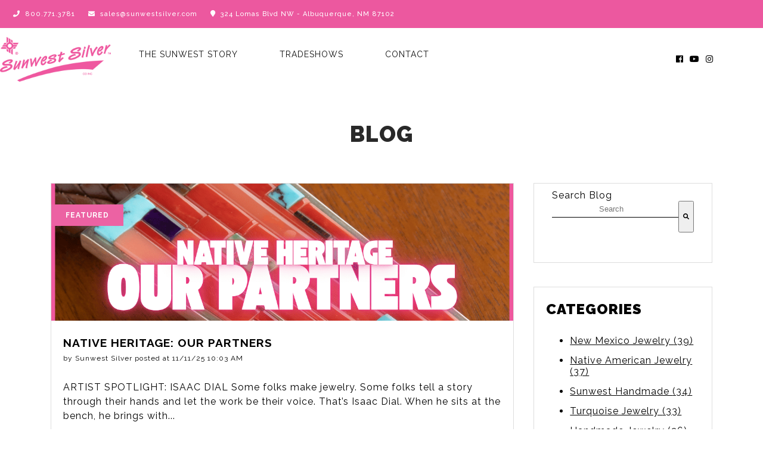

--- FILE ---
content_type: text/html; charset=UTF-8
request_url: https://blog.sunwesthandmade.com/tag/squash-blossom-set
body_size: 11712
content:
<!doctype html><!--[if lt IE 7]> <html class="no-js lt-ie9 lt-ie8 lt-ie7" lang="en" > <![endif]--><!--[if IE 7]>    <html class="no-js lt-ie9 lt-ie8" lang="en" >        <![endif]--><!--[if IE 8]>    <html class="no-js lt-ie9" lang="en" >               <![endif]--><!--[if gt IE 8]><!--><html class="no-js" lang="en"><!--<![endif]--><head>
    <meta charset="utf-8">
    <meta http-equiv="X-UA-Compatible" content="IE=edge,chrome=1">
    <meta name="author" content="SUNWEST SILVER CO INC">
    <meta name="description" content="Squash Blossom Set | Native American turquoise jewelry made with collectible North American Turquoise &amp; turquoise from around the globe. ">
    <meta name="generator" content="HubSpot">
    <title>Sunwest Silver Handmade Blog | Squash Blossom Set</title>
    <link rel="shortcut icon" href="https://blog.sunwesthandmade.com/hubfs/favicon_3.png">
    
<meta name="viewport" content="width=device-width, initial-scale=1">

    <script src="/hs/hsstatic/jquery-libs/static-1.1/jquery/jquery-1.7.1.js"></script>
<script>hsjQuery = window['jQuery'];</script>
    <meta property="og:description" content="Squash Blossom Set | Native American turquoise jewelry made with collectible North American Turquoise &amp; turquoise from around the globe. ">
    <meta property="og:title" content="Sunwest Silver Handmade Blog | Squash Blossom Set">
    <meta name="twitter:description" content="Squash Blossom Set | Native American turquoise jewelry made with collectible North American Turquoise &amp; turquoise from around the globe. ">
    <meta name="twitter:title" content="Sunwest Silver Handmade Blog | Squash Blossom Set">

    

    
    <style>
a.cta_button{-moz-box-sizing:content-box !important;-webkit-box-sizing:content-box !important;box-sizing:content-box !important;vertical-align:middle}.hs-breadcrumb-menu{list-style-type:none;margin:0px 0px 0px 0px;padding:0px 0px 0px 0px}.hs-breadcrumb-menu-item{float:left;padding:10px 0px 10px 10px}.hs-breadcrumb-menu-divider:before{content:'›';padding-left:10px}.hs-featured-image-link{border:0}.hs-featured-image{float:right;margin:0 0 20px 20px;max-width:50%}@media (max-width: 568px){.hs-featured-image{float:none;margin:0;width:100%;max-width:100%}}.hs-screen-reader-text{clip:rect(1px, 1px, 1px, 1px);height:1px;overflow:hidden;position:absolute !important;width:1px}
</style>

<link rel="stylesheet" href="https://blog.sunwesthandmade.com/hubfs/hub_generated/module_assets/1/6703065113/1760040642045/module_Handmade_Menu_Website.min.css">
<link rel="stylesheet" href="/hs/hsstatic/AsyncSupport/static-1.501/sass/rss_post_listing.css">
<link rel="stylesheet" href="/hs/hsstatic/BlogSocialSharingSupport/static-1.258/bundles/project.css">
<link rel="stylesheet" href="https://7052064.fs1.hubspotusercontent-na1.net/hubfs/7052064/hub_generated/module_assets/1/-2712622/1762875890481/module_search_input.min.css">

<style>
  #hs_cos_wrapper_module_1555937039623775 .hs-search-field__bar>form { border-radius:px; }

#hs_cos_wrapper_module_1555937039623775 .hs-search-field__bar>form>label {}

#hs_cos_wrapper_module_1555937039623775 .hs-search-field__bar>form>.hs-search-field__input { border-radius:px; }

#hs_cos_wrapper_module_1555937039623775 .hs-search-field__button { border-radius:px; }

#hs_cos_wrapper_module_1555937039623775 .hs-search-field__button:hover,
#hs_cos_wrapper_module_1555937039623775 .hs-search-field__button:focus {}

#hs_cos_wrapper_module_1555937039623775 .hs-search-field__button:active {}

#hs_cos_wrapper_module_1555937039623775 .hs-search-field--open .hs-search-field__suggestions { border-radius:px; }

#hs_cos_wrapper_module_1555937039623775 .hs-search-field--open .hs-search-field__suggestions a {}

#hs_cos_wrapper_module_1555937039623775 .hs-search-field--open .hs-search-field__suggestions a:hover {}

</style>

    
  <script data-search_input-config="config_module_1555937039623775" type="application/json">
  {
    "autosuggest_results_message": "Results for \u201C[[search_term]]\u201D",
    "autosuggest_no_results_message": "There are no autosuggest results for \u201C[[search_term]]\u201D",
    "sr_empty_search_field_message": "There are no suggestions because the search field is empty.",
    "sr_autosuggest_results_message": "There are currently [[number_of_results]] auto-suggested results for [[search_term]]. Navigate to the results list by pressing the down arrow key, or press return to search for all results.",
    "sr_search_field_aria_label": "This is a search field with an auto-suggest feature attached.",
    "sr_search_button_aria_label": "Search"
  }
  </script>

  <script id="hs-search-input__valid-content-types" type="application/json">
    [
      
        "SITE_PAGE",
      
        "LANDING_PAGE",
      
        "BLOG_POST",
      
        "LISTING_PAGE",
      
        "KNOWLEDGE_ARTICLE",
      
        "HS_CASE_STUDY"
      
    ]
  </script>


    
<!--  Added by GoogleAnalytics integration -->
<script>
var _hsp = window._hsp = window._hsp || [];
_hsp.push(['addPrivacyConsentListener', function(consent) { if (consent.allowed || (consent.categories && consent.categories.analytics)) {
  (function(i,s,o,g,r,a,m){i['GoogleAnalyticsObject']=r;i[r]=i[r]||function(){
  (i[r].q=i[r].q||[]).push(arguments)},i[r].l=1*new Date();a=s.createElement(o),
  m=s.getElementsByTagName(o)[0];a.async=1;a.src=g;m.parentNode.insertBefore(a,m)
})(window,document,'script','//www.google-analytics.com/analytics.js','ga');
  ga('create','UA-101048506-1','auto');
  ga('send','pageview');
}}]);
</script>

<!-- /Added by GoogleAnalytics integration -->




<meta property="og:type" content="blog">
<meta name="twitter:card" content="summary">
<meta name="twitter:domain" content="blog.sunwesthandmade.com">
<link rel="alternate" type="application/rss+xml" href="https://blog.sunwesthandmade.com/rss.xml">
<script src="//platform.linkedin.com/in.js" type="text/javascript">
    lang: en_US
</script>

<meta http-equiv="content-language" content="en">
<link rel="stylesheet" href="//7052064.fs1.hubspotusercontent-na1.net/hubfs/7052064/hub_generated/template_assets/DEFAULT_ASSET/1762875796610/template_layout.min.css">


<link rel="stylesheet" href="https://blog.sunwesthandmade.com/hubfs/hub_generated/template_assets/1/6458075222/1760038853788/template_Sunwest_Silver_November2018-style.css">
<link rel="stylesheet" href="https://blog.sunwesthandmade.com/hubfs/hub_generated/template_assets/1/7051549708/1760036477442/template_custom.css">
<link rel="stylesheet" href="https://blog.sunwesthandmade.com/hubfs/hub_generated/template_assets/1/9007866711/1760043472016/template_handmade.css">


</head>
<body class="blog   hs-blog-id-8559128393 hs-blog-listing" style="">
    <div class="header-container-wrapper">
    <div class="header-container container-fluid">

<div class="row-fluid-wrapper row-depth-1 row-number-1 ">
<div class="row-fluid ">
<div class="span12 widget-span widget-type-global_group " style="" data-widget-type="global_group" data-x="0" data-w="12">
<div class="" data-global-widget-path="generated_global_groups/6702259711.html"><div class="row-fluid-wrapper row-depth-1 row-number-1 ">
<div class="row-fluid ">
<div class="span12 widget-span widget-type-cell custom-header" style="" data-widget-type="cell" data-x="0" data-w="12">

<div class="row-fluid-wrapper row-depth-1 row-number-2 ">
<div class="row-fluid ">
<div class="span12 widget-span widget-type-custom_widget " style="" data-widget-type="custom_widget" data-x="0" data-w="12">
<div id="hs_cos_wrapper_module_1543960467524278" class="hs_cos_wrapper hs_cos_wrapper_widget hs_cos_wrapper_type_module" style="" data-hs-cos-general-type="widget" data-hs-cos-type="module"><link rel="stylesheet" href="https://use.fontawesome.com/releases/v5.5.0/css/all.css" integrity="sha384-B4dIYHKNBt8Bc12p+WXckhzcICo0wtJAoU8YZTY5qE0Id1GSseTk6S+L3BlXeVIU" crossorigin="anonymous">
<div class="top-pink-bar">
<ul class="top-info">
						<li>
						<div class="info-box"><span class="info-icon"><i class="fa fa-phone">&nbsp;</i></span>
								<div class="info-box-content">
									<p class="info-box-title"><a href="tel:800.771.3781">800.771.3781</a></p>
								</div>
							</div>
						</li>
						<li>
							<div class="info-box"><span class="info-icon"><i class="fa fa-envelope">&nbsp;</i>
</span>
								<div class="info-box-content">
									<p class="info-box-title"><a href="mailto:sales@sunwestsilver.com">sales@sunwestsilver.com</a></p>
								</div>
							</div>
						</li>
						<li>
							<div class="info-box"><span class="info-icon"><i class="fa fa-map-marker">&nbsp;</i></span>
								<div class="info-box-content">
									<p class="info-box-title"><a href="https://goo.gl/maps/kYnfte9SheC2" target="_blank">324 Lomas Blvd NW - Albuquerque, NM 87102</a></p>
								</div>
							</div>
						</li>
					</ul>
<div class="pinkrightnav">
 
</div>
</div></div>

</div><!--end widget-span -->
</div><!--end row-->
</div><!--end row-wrapper -->

<div class="row-fluid-wrapper row-depth-1 row-number-3 ">
<div class="row-fluid ">
<div class="span2 widget-span widget-type-cell " style="" data-widget-type="cell" data-x="0" data-w="2">

<div class="row-fluid-wrapper row-depth-1 row-number-4 ">
<div class="row-fluid ">
<div class="span12 widget-span widget-type-custom_widget header-logo no-nav" style="" data-widget-type="custom_widget" data-x="0" data-w="12">
<div id="hs_cos_wrapper_module_1541490587512137" class="hs_cos_wrapper hs_cos_wrapper_widget hs_cos_wrapper_type_module widget-type-logo" style="" data-hs-cos-general-type="widget" data-hs-cos-type="module">
  






















  
  <span id="hs_cos_wrapper_module_1541490587512137_hs_logo_widget" class="hs_cos_wrapper hs_cos_wrapper_widget hs_cos_wrapper_type_logo" style="" data-hs-cos-general-type="widget" data-hs-cos-type="logo"><a href="https://sunwesthandmade.com/" id="hs-link-module_1541490587512137_hs_logo_widget" style="border-width:0px;border:0px;"><img src="https://blog.sunwesthandmade.com/hs-fs/hubfs/sws-master-logo-handmade.png?width=493&amp;height=200&amp;name=sws-master-logo-handmade.png" class="hs-image-widget " height="200" style="height: auto;width:493px;border-width:0px;border:0px;" width="493" alt="sws-master-logo-handmade" title="sws-master-logo-handmade" srcset="https://blog.sunwesthandmade.com/hs-fs/hubfs/sws-master-logo-handmade.png?width=247&amp;height=100&amp;name=sws-master-logo-handmade.png 247w, https://blog.sunwesthandmade.com/hs-fs/hubfs/sws-master-logo-handmade.png?width=493&amp;height=200&amp;name=sws-master-logo-handmade.png 493w, https://blog.sunwesthandmade.com/hs-fs/hubfs/sws-master-logo-handmade.png?width=740&amp;height=300&amp;name=sws-master-logo-handmade.png 740w, https://blog.sunwesthandmade.com/hs-fs/hubfs/sws-master-logo-handmade.png?width=986&amp;height=400&amp;name=sws-master-logo-handmade.png 986w, https://blog.sunwesthandmade.com/hs-fs/hubfs/sws-master-logo-handmade.png?width=1233&amp;height=500&amp;name=sws-master-logo-handmade.png 1233w, https://blog.sunwesthandmade.com/hs-fs/hubfs/sws-master-logo-handmade.png?width=1479&amp;height=600&amp;name=sws-master-logo-handmade.png 1479w" sizes="(max-width: 493px) 100vw, 493px"></a></span>
</div>

</div><!--end widget-span -->
</div><!--end row-->
</div><!--end row-wrapper -->

</div><!--end widget-span -->
<div class="span8 widget-span widget-type-cell hmnavmenu" style="" data-widget-type="cell" data-x="2" data-w="8">

<div class="row-fluid-wrapper row-depth-1 row-number-5 ">
<div class="row-fluid ">
<div class="span12 widget-span widget-type-custom_widget " style="" data-widget-type="custom_widget" data-x="0" data-w="12">
<div id="hs_cos_wrapper_module_1555929974821432" class="hs_cos_wrapper hs_cos_wrapper_widget hs_cos_wrapper_type_module widget-type-menu" style="" data-hs-cos-general-type="widget" data-hs-cos-type="module">
<span id="hs_cos_wrapper_module_1555929974821432_" class="hs_cos_wrapper hs_cos_wrapper_widget hs_cos_wrapper_type_menu" style="" data-hs-cos-general-type="widget" data-hs-cos-type="menu"><div id="hs_menu_wrapper_module_1555929974821432_" class="hs-menu-wrapper active-branch flyouts hs-menu-flow-horizontal" role="navigation" data-sitemap-name="default" data-menu-id="6702261200" aria-label="Navigation Menu">
 <ul role="menu">
  <li class="hs-menu-item hs-menu-depth-1" role="none"><a href="https://blog.sunwesthandmade.com" role="menuitem">The Sunwest Story</a></li>
  <li class="hs-menu-item hs-menu-depth-1" role="none"><a href="https://sunwesthandmade.com/trade-shows" role="menuitem">Tradeshows</a></li>
  <li class="hs-menu-item hs-menu-depth-1" role="none"><a href="https://sunwesthandmade.com/contact-us" role="menuitem">Contact</a></li>
 </ul>
</div></span></div>

</div><!--end widget-span -->
</div><!--end row-->
</div><!--end row-wrapper -->

</div><!--end widget-span -->
<div class="span2 widget-span widget-type-cell " style="
" data-widget-type="cell" data-x="10" data-w="2">

<div class="row-fluid-wrapper row-depth-1 row-number-6 ">
<div class="row-fluid ">
<div class="span12 widget-span widget-type-custom_widget cartlink" style="
" data-widget-type="custom_widget" data-x="0" data-w="12">
<div id="hs_cos_wrapper_module_1555935417256573" class="hs_cos_wrapper hs_cos_wrapper_widget hs_cos_wrapper_type_module widget-type-rich_text" style="" data-hs-cos-general-type="widget" data-hs-cos-type="module"><span id="hs_cos_wrapper_module_1555935417256573_" class="hs_cos_wrapper hs_cos_wrapper_widget hs_cos_wrapper_type_rich_text" style="" data-hs-cos-general-type="widget" data-hs-cos-type="rich_text"><ul id="head-social">
<li class="facebook"><a href="https://www.facebook.com/SunwestHandmade/" target="_blank" rel="noopener"><em class="fab fa-facebook">&nbsp;</em></a></li>
<li class="pinterest"><a href="https://www.youtube.com/channel/UCojMAR8ixTmk3LqZD9iFVrA" target="_blank" rel="noopener"><em class="fab fa-youtube">&nbsp;</em></a></li>
<li class="instagram"><a href="https://www.instagram.com/sunwesthandmade" target="_blank" rel="noopener"><em class="fab fa-instagram">&nbsp;</em></a></li>
</ul></span></div>

</div><!--end widget-span -->
</div><!--end row-->
</div><!--end row-wrapper -->

</div><!--end widget-span -->
</div><!--end row-->
</div><!--end row-wrapper -->

<div class="row-fluid-wrapper row-depth-1 row-number-7 ">
<div class="row-fluid ">
<div class="span12 widget-span widget-type-cell page-center" style="" data-widget-type="cell" data-x="0" data-w="12">

<div class="row-fluid-wrapper row-depth-1 row-number-8 ">
<div class="row-fluid ">
<div class="span12 widget-span widget-type-cell " style="" data-widget-type="cell" data-x="0" data-w="12">

<div class="row-fluid-wrapper row-depth-1 row-number-9 ">
<div class="row-fluid ">
<div class="span12 widget-span widget-type-cell custom-menu-primary ipad" style="" data-widget-type="cell" data-x="0" data-w="12">

<div class="row-fluid-wrapper row-depth-2 row-number-1 ">
<div class="row-fluid ">
<div class="span12 widget-span widget-type-custom_widget " style="" data-widget-type="custom_widget" data-x="0" data-w="12">
<div id="hs_cos_wrapper_module_154166101206976" class="hs_cos_wrapper hs_cos_wrapper_widget hs_cos_wrapper_type_module widget-type-menu" style="" data-hs-cos-general-type="widget" data-hs-cos-type="module">
<span id="hs_cos_wrapper_module_154166101206976_" class="hs_cos_wrapper hs_cos_wrapper_widget hs_cos_wrapper_type_menu" style="" data-hs-cos-general-type="widget" data-hs-cos-type="menu"><div id="hs_menu_wrapper_module_154166101206976_" class="hs-menu-wrapper active-branch flyouts hs-menu-flow-horizontal" role="navigation" data-sitemap-name="default" data-menu-id="6702261200" aria-label="Navigation Menu">
 <ul role="menu">
  <li class="hs-menu-item hs-menu-depth-1" role="none"><a href="https://blog.sunwesthandmade.com" role="menuitem">The Sunwest Story</a></li>
  <li class="hs-menu-item hs-menu-depth-1" role="none"><a href="https://sunwesthandmade.com/trade-shows" role="menuitem">Tradeshows</a></li>
  <li class="hs-menu-item hs-menu-depth-1" role="none"><a href="https://sunwesthandmade.com/contact-us" role="menuitem">Contact</a></li>
 </ul>
</div></span></div>

</div><!--end widget-span -->
</div><!--end row-->
</div><!--end row-wrapper -->

</div><!--end widget-span -->
</div><!--end row-->
</div><!--end row-wrapper -->

</div><!--end widget-span -->
</div><!--end row-->
</div><!--end row-wrapper -->

</div><!--end widget-span -->
</div><!--end row-->
</div><!--end row-wrapper -->

</div><!--end widget-span -->
</div><!--end row-->
</div><!--end row-wrapper -->
</div>
</div><!--end widget-span -->
</div><!--end row-->
</div><!--end row-wrapper -->

    </div><!--end header -->
</div><!--end header wrapper -->

<div class="body-container-wrapper">
    <div class="body-container container-fluid">

<div class="row-fluid-wrapper row-depth-1 row-number-1 ">
<div class="row-fluid ">
<div class="span12 widget-span widget-type-cell page-center content-wrapper" style="" data-widget-type="cell" data-x="0" data-w="12">

<div class="row-fluid-wrapper row-depth-1 row-number-2 ">
<div class="row-fluid ">
<div class="span12 widget-span widget-type-custom_widget blogheader" style=".top-pink-bar {
  display: none !important;
}" data-widget-type="custom_widget" data-x="0" data-w="12">
<div id="hs_cos_wrapper_module_1547370983471519" class="hs_cos_wrapper hs_cos_wrapper_widget hs_cos_wrapper_type_module widget-type-section_header" style="" data-hs-cos-general-type="widget" data-hs-cos-type="module"><span id="hs_cos_wrapper_module_1547370983471519_" class="hs_cos_wrapper hs_cos_wrapper_widget hs_cos_wrapper_type_section_header" style="" data-hs-cos-general-type="widget" data-hs-cos-type="section_header"><div class="page-header section-header"><h1>Blog</h1></div></span></div>

</div><!--end widget-span -->
</div><!--end row-->
</div><!--end row-wrapper -->

<div class="row-fluid-wrapper row-depth-1 row-number-3 ">
<div class="row-fluid ">
<div class="span8 widget-span widget-type-cell blog-content" style="" data-widget-type="cell" data-x="0" data-w="8">

<div class="row-fluid-wrapper row-depth-1 row-number-4 ">
<div class="row-fluid ">
<div class="span12 widget-span widget-type-custom_widget " style="" data-widget-type="custom_widget" data-x="0" data-w="12">
<div id="hs_cos_wrapper_module_15474007274601007" class="hs_cos_wrapper hs_cos_wrapper_widget hs_cos_wrapper_type_module widget-type-rss_listing" style="" data-hs-cos-general-type="widget" data-hs-cos-type="module">
    
    




<span id="hs_cos_wrapper_module_15474007274601007_" class="hs_cos_wrapper hs_cos_wrapper_widget hs_cos_wrapper_type_rss_listing" style="" data-hs-cos-general-type="widget" data-hs-cos-type="rss_listing">
<h3></h3>


    <div class="hs-rss-module feedreader_box hs-hash-668439046"></div>

</span></div>

</div><!--end widget-span -->
</div><!--end row-->
</div><!--end row-wrapper -->

<div class="row-fluid-wrapper row-depth-1 row-number-5 ">
<div class="row-fluid ">
<div class="span12 widget-span widget-type-custom_widget " style="" data-widget-type="custom_widget" data-x="0" data-w="12">
<div id="hs_cos_wrapper_module_1523032069834331" class="hs_cos_wrapper hs_cos_wrapper_widget hs_cos_wrapper_type_module widget-type-blog_content" style="" data-hs-cos-general-type="widget" data-hs-cos-type="module">
   <div class="blog-section">
<div class="blog-listing-wrapper cell-wrapper">
<div class="blog-section">
<div class="blog-listing-wrapper cell-wrapper">
<div class="post-listing">
<div class="post-item">
<div class="hs-featured-image-wrapper">
<a href="https://blog.sunwesthandmade.com/santa-fe-turquoise-sterling-at-the-hilton-0" title="" class="hs-featured-image-link">
<img src="https://blog.sunwesthandmade.com/hs-fs/hubfs/HILTON-SUNWEST.png?width=500&amp;name=HILTON-SUNWEST.png" class="hs-featured-image" alt="">
</a>
</div>
<div class="post-header">
<h2><a href="https://blog.sunwesthandmade.com/santa-fe-turquoise-sterling-at-the-hilton-0">HILTON HOTEL SHOW 2022</a></h2>
</div>
<span class="date"> August 10, 2022</span>
<div class="post-body clearfix">
<!--post summary-->
<p>It's Santa Fe time! Join Sunwest at the Hilton to shop the works of emerging and traditional Native American silversmiths &amp; artists from New Mexico,...</p>
</div>
</div>
<div class="post-item">
<div class="hs-featured-image-wrapper">
<a href="https://blog.sunwesthandmade.com/jogs-gem-jewelry-show-tucson-2022" title="" class="hs-featured-image-link">
<img src="https://blog.sunwesthandmade.com/hs-fs/hubfs/sunwest%20silver%20jogs%20show%202022.png?width=500&amp;name=sunwest%20silver%20jogs%20show%202022.png" class="hs-featured-image" alt="">
</a>
</div>
<div class="post-header">
<h2><a href="https://blog.sunwesthandmade.com/jogs-gem-jewelry-show-tucson-2022">JOGS GEM &amp; JEWELRY SHOW TUCSON 2022</a></h2>
</div>
<span class="date"> January 17, 2022</span>
<div class="post-body clearfix">
<!--post summary-->
<p>It's Tucson Time! Join us at JOGS in Tucson! Celebrate our 50th year in business and our biggest show of the year with us! We're bringing all of our...</p>
</div>
</div>
<div class="post-item">
<div class="hs-featured-image-wrapper">
<a href="https://blog.sunwesthandmade.com/history-of-the-squash-blossom-necklace-0" title="" class="hs-featured-image-link">
<img src="https://blog.sunwesthandmade.com/hs-fs/hubfs/Squash%20Blossom%20735pxd.jpg?width=500&amp;name=Squash%20Blossom%20735pxd.jpg" class="hs-featured-image" alt="Squash Blossom 735pxd">
</a>
</div>
<div class="post-header">
<h2><a href="https://blog.sunwesthandmade.com/history-of-the-squash-blossom-necklace-0">Squash Blossom Necklace History</a></h2>
</div>
<span class="date"> August 2, 2019</span>
<div class="post-body clearfix">
<!--post summary-->
<p>Across the Southwest, the Squash Blossom necklace is recognized as the most significant piece in any collection of handmade Native American jewelry....</p>
</div>
</div>
<div class="post-item">
<div class="hs-featured-image-wrapper">
<a href="https://blog.sunwesthandmade.com/the-squash-blossom" title="" class="hs-featured-image-link">
<img src="https://blog.sunwesthandmade.com/hs-fs/hubfs/ST%20PATS_Green%20Turq%20Promo/Royston%20Cuff_Carico%20Squash.jpg?width=500&amp;name=Royston%20Cuff_Carico%20Squash.jpg" class="hs-featured-image" alt="three">
</a>
</div>
<div class="post-header">
<h2><a href="https://blog.sunwesthandmade.com/the-squash-blossom">The Squash Blossom</a></h2>
</div>
<span class="date"> August 1, 2017</span>
<div class="post-body clearfix">
<!--post summary-->
<p>In the Southwest, the Squash Blossom necklace is recognized as the most significant piece in any collection of handmade Native American jewelry....</p>
</div>
</div>
</div>
<div class="blog-pagination">
<div class="blog-pagination-left">
</div>
<div class="blog-pagination-center">
<a class="active" href="https://blog.sunwesthandmade.com/tag/squash-blossom-set/page/1">1</a>
</div>
<div class="blog-pagination-right">
</div>
</div>
</div>
</div>
</div>
</div>
</div>

</div><!--end widget-span -->
</div><!--end row-->
</div><!--end row-wrapper -->

</div><!--end widget-span -->
<div class="span4 widget-span widget-type-cell blog-sidebar" style="" data-widget-type="cell" data-x="8" data-w="4">

<div class="row-fluid-wrapper row-depth-1 row-number-6 ">
<div class="row-fluid ">
<div class="span12 widget-span widget-type-custom_widget searchbox" style="" data-widget-type="custom_widget" data-x="0" data-w="12">
<div id="hs_cos_wrapper_module_1555937039623775" class="hs_cos_wrapper hs_cos_wrapper_widget hs_cos_wrapper_type_module" style="" data-hs-cos-general-type="widget" data-hs-cos-type="module">












  












<div class="hs-search-field">
    <div class="hs-search-field__bar hs-search-field__bar--button-inline  ">
      <form data-hs-do-not-collect="true" class="hs-search-field__form" action="/hs-search-results">

        <label class="hs-search-field__label " for="module_1555937039623775-input">Search Blog</label>

        <input role="combobox" aria-expanded="false" aria-controls="autocomplete-results" aria-label="This is a search field with an auto-suggest feature attached." type="search" class="hs-search-field__input" id="module_1555937039623775-input" name="q" autocomplete="off" aria-autocomplete="list" placeholder="Search">

        
          
            <input type="hidden" name="type" value="SITE_PAGE">
          
        
          
        
          
            <input type="hidden" name="type" value="BLOG_POST">
          
        
          
            <input type="hidden" name="type" value="LISTING_PAGE">
          
        
          
        
          
        

        

        <button class="hs-search-field__button " aria-label="Search">
          <span id="hs_cos_wrapper_module_1555937039623775_" class="hs_cos_wrapper hs_cos_wrapper_widget hs_cos_wrapper_type_icon" style="" data-hs-cos-general-type="widget" data-hs-cos-type="icon"><svg version="1.0" xmlns="http://www.w3.org/2000/svg" viewbox="0 0 512 512" aria-hidden="true"><g id="search1_layer"><path d="M505 442.7L405.3 343c-4.5-4.5-10.6-7-17-7H372c27.6-35.3 44-79.7 44-128C416 93.1 322.9 0 208 0S0 93.1 0 208s93.1 208 208 208c48.3 0 92.7-16.4 128-44v16.3c0 6.4 2.5 12.5 7 17l99.7 99.7c9.4 9.4 24.6 9.4 33.9 0l28.3-28.3c9.4-9.4 9.4-24.6.1-34zM208 336c-70.7 0-128-57.2-128-128 0-70.7 57.2-128 128-128 70.7 0 128 57.2 128 128 0 70.7-57.2 128-128 128z" /></g></svg></span>
           </button>
        <div class="hs-search-field__suggestions-container ">
          <ul id="autocomplete-results" role="listbox" aria-label="term" class="hs-search-field__suggestions">
            
              <li role="option" tabindex="-1" aria-posinset="1" aria-setsize="0" class="results-for show-for-sr">There are no suggestions because the search field is empty.</li>
            
          </ul>
        </div>
      </form>
    </div>
    <div id="sr-messenger" class="hs-search-sr-message-container show-for-sr" role="status" aria-live="polite" aria-atomic="true">
    </div>
</div>

</div>

</div><!--end widget-span -->
</div><!--end row-->
</div><!--end row-wrapper -->

<div class="row-fluid-wrapper row-depth-1 row-number-7 ">
<div class="row-fluid ">
<div class="span12 widget-span widget-type-custom_widget " style="" data-widget-type="custom_widget" data-x="0" data-w="12">
<div id="hs_cos_wrapper_module_1523032024362314" class="hs_cos_wrapper hs_cos_wrapper_widget hs_cos_wrapper_type_module widget-type-post_filter" style="" data-hs-cos-general-type="widget" data-hs-cos-type="module">


  



  




<span id="hs_cos_wrapper_module_1523032024362314_" class="hs_cos_wrapper hs_cos_wrapper_widget hs_cos_wrapper_type_post_filter" style="" data-hs-cos-general-type="widget" data-hs-cos-type="post_filter"><div class="block">
  <h3>Categories</h3>
  <div class="widget-module">
    <ul>
      
        <li>
          <a href="https://blog.sunwesthandmade.com/tag/new-mexico-jewelry">New Mexico Jewelry <span class="filter-link-count" dir="ltr">(39)</span></a>
        </li>
      
        <li>
          <a href="https://blog.sunwesthandmade.com/tag/native-american-jewelry">Native American Jewelry <span class="filter-link-count" dir="ltr">(37)</span></a>
        </li>
      
        <li>
          <a href="https://blog.sunwesthandmade.com/tag/sunwest-handmade">Sunwest Handmade <span class="filter-link-count" dir="ltr">(34)</span></a>
        </li>
      
        <li>
          <a href="https://blog.sunwesthandmade.com/tag/turquoise-jewelry">Turquoise Jewelry <span class="filter-link-count" dir="ltr">(33)</span></a>
        </li>
      
        <li>
          <a href="https://blog.sunwesthandmade.com/tag/handmade-jewelry">Handmade Jewelry <span class="filter-link-count" dir="ltr">(26)</span></a>
        </li>
      
        <li style="display:none;">
          <a href="https://blog.sunwesthandmade.com/tag/handmade-native-american-jewelry">Handmade Native American Jewelry <span class="filter-link-count" dir="ltr">(23)</span></a>
        </li>
      
        <li style="display:none;">
          <a href="https://blog.sunwesthandmade.com/tag/turquoise">Turquoise <span class="filter-link-count" dir="ltr">(23)</span></a>
        </li>
      
        <li style="display:none;">
          <a href="https://blog.sunwesthandmade.com/tag/southwest-style">Southwest Style <span class="filter-link-count" dir="ltr">(19)</span></a>
        </li>
      
        <li style="display:none;">
          <a href="https://blog.sunwesthandmade.com/tag/southwestern-jewelry">Southwestern Jewelry <span class="filter-link-count" dir="ltr">(18)</span></a>
        </li>
      
        <li style="display:none;">
          <a href="https://blog.sunwesthandmade.com/tag/wholesale-jewelry">Wholesale Jewelry <span class="filter-link-count" dir="ltr">(18)</span></a>
        </li>
      
        <li style="display:none;">
          <a href="https://blog.sunwesthandmade.com/tag/turquoise-beads">Turquoise Beads <span class="filter-link-count" dir="ltr">(17)</span></a>
        </li>
      
        <li style="display:none;">
          <a href="https://blog.sunwesthandmade.com/tag/turquoise-cabs">Turquoise Cabs <span class="filter-link-count" dir="ltr">(16)</span></a>
        </li>
      
        <li style="display:none;">
          <a href="https://blog.sunwesthandmade.com/tag/rare-turquoise">Rare Turquoise <span class="filter-link-count" dir="ltr">(15)</span></a>
        </li>
      
        <li style="display:none;">
          <a href="https://blog.sunwesthandmade.com/tag/sterling-silver-jewelry">Sterling Silver Jewelry <span class="filter-link-count" dir="ltr">(15)</span></a>
        </li>
      
        <li style="display:none;">
          <a href="https://blog.sunwesthandmade.com/tag/navajo-jewelry">Navajo Jewelry <span class="filter-link-count" dir="ltr">(14)</span></a>
        </li>
      
        <li style="display:none;">
          <a href="https://blog.sunwesthandmade.com/tag/turquoise-rough">Turquoise Rough <span class="filter-link-count" dir="ltr">(14)</span></a>
        </li>
      
        <li style="display:none;">
          <a href="https://blog.sunwesthandmade.com/tag/western-jewelry">Western Jewelry <span class="filter-link-count" dir="ltr">(14)</span></a>
        </li>
      
        <li style="display:none;">
          <a href="https://blog.sunwesthandmade.com/tag/featured">Featured <span class="filter-link-count" dir="ltr">(13)</span></a>
        </li>
      
        <li style="display:none;">
          <a href="https://blog.sunwesthandmade.com/tag/high-grade-turquoise">High Grade Turquoise <span class="filter-link-count" dir="ltr">(12)</span></a>
        </li>
      
        <li style="display:none;">
          <a href="https://blog.sunwesthandmade.com/tag/sunwest-turquoise">Sunwest Turquoise <span class="filter-link-count" dir="ltr">(12)</span></a>
        </li>
      
        <li style="display:none;">
          <a href="https://blog.sunwesthandmade.com/tag/liquid-silver-jewelry">Liquid Silver Jewelry <span class="filter-link-count" dir="ltr">(11)</span></a>
        </li>
      
        <li style="display:none;">
          <a href="https://blog.sunwesthandmade.com/tag/dine-jewelry">Dine Jewelry <span class="filter-link-count" dir="ltr">(10)</span></a>
        </li>
      
        <li style="display:none;">
          <a href="https://blog.sunwesthandmade.com/tag/lapidary-supply">Lapidary Supply <span class="filter-link-count" dir="ltr">(9)</span></a>
        </li>
      
        <li style="display:none;">
          <a href="https://blog.sunwesthandmade.com/tag/made-in-usa">Made in USA <span class="filter-link-count" dir="ltr">(8)</span></a>
        </li>
      
        <li style="display:none;">
          <a href="https://blog.sunwesthandmade.com/tag/nevada-turquoise">Nevada Turquoise <span class="filter-link-count" dir="ltr">(8)</span></a>
        </li>
      
        <li style="display:none;">
          <a href="https://blog.sunwesthandmade.com/tag/oxybead-jewelry">OxyBead© Jewelry <span class="filter-link-count" dir="ltr">(8)</span></a>
        </li>
      
        <li style="display:none;">
          <a href="https://blog.sunwesthandmade.com/tag/rough-turquoise">Rough Turquoise <span class="filter-link-count" dir="ltr">(8)</span></a>
        </li>
      
        <li style="display:none;">
          <a href="https://blog.sunwesthandmade.com/tag/sunwest-jewelry">Sunwest Jewelry <span class="filter-link-count" dir="ltr">(8)</span></a>
        </li>
      
        <li style="display:none;">
          <a href="https://blog.sunwesthandmade.com/tag/jogs-show">Jogs Show <span class="filter-link-count" dir="ltr">(7)</span></a>
        </li>
      
        <li style="display:none;">
          <a href="https://blog.sunwesthandmade.com/tag/north-american-turquoise">North American Turquoise <span class="filter-link-count" dir="ltr">(7)</span></a>
        </li>
      
        <li style="display:none;">
          <a href="https://blog.sunwesthandmade.com/tag/zuni-jewelry">Zuni Jewelry <span class="filter-link-count" dir="ltr">(7)</span></a>
        </li>
      
        <li style="display:none;">
          <a href="https://blog.sunwesthandmade.com/tag/rodeo-jewelry">rodeo jewelry <span class="filter-link-count" dir="ltr">(7)</span></a>
        </li>
      
        <li style="display:none;">
          <a href="https://blog.sunwesthandmade.com/tag/squash-blossom-necklace">Squash Blossom Necklace <span class="filter-link-count" dir="ltr">(6)</span></a>
        </li>
      
        <li style="display:none;">
          <a href="https://blog.sunwesthandmade.com/tag/sunwest-silver-jewelry">Sunwest Silver Jewelry <span class="filter-link-count" dir="ltr">(6)</span></a>
        </li>
      
        <li style="display:none;">
          <a href="https://blog.sunwesthandmade.com/tag/gem-lapidary-wholesale">gem &amp; lapidary wholesale <span class="filter-link-count" dir="ltr">(6)</span></a>
        </li>
      
        <li style="display:none;">
          <a href="https://blog.sunwesthandmade.com/tag/carico-lake-turquoise">Carico Lake Turquoise <span class="filter-link-count" dir="ltr">(5)</span></a>
        </li>
      
        <li style="display:none;">
          <a href="https://blog.sunwesthandmade.com/tag/jogs-gem-show">Jogs Gem Show <span class="filter-link-count" dir="ltr">(5)</span></a>
        </li>
      
        <li style="display:none;">
          <a href="https://blog.sunwesthandmade.com/tag/navajo-squash-blossom">Navajo Squash Blossom <span class="filter-link-count" dir="ltr">(5)</span></a>
        </li>
      
        <li style="display:none;">
          <a href="https://blog.sunwesthandmade.com/tag/santa-fe-jewelry">Santa Fe Jewelry <span class="filter-link-count" dir="ltr">(5)</span></a>
        </li>
      
        <li style="display:none;">
          <a href="https://blog.sunwesthandmade.com/tag/tucson-gem-show">Tucson Gem Show <span class="filter-link-count" dir="ltr">(5)</span></a>
        </li>
      
        <li style="display:none;">
          <a href="https://blog.sunwesthandmade.com/tag/turquoise-squash-blossom">Turquoise Squash Blossom <span class="filter-link-count" dir="ltr">(5)</span></a>
        </li>
      
        <li style="display:none;">
          <a href="https://blog.sunwesthandmade.com/tag/bolos">Bolos <span class="filter-link-count" dir="ltr">(4)</span></a>
        </li>
      
        <li style="display:none;">
          <a href="https://blog.sunwesthandmade.com/tag/buckles">Buckles <span class="filter-link-count" dir="ltr">(4)</span></a>
        </li>
      
        <li style="display:none;">
          <a href="https://blog.sunwesthandmade.com/tag/concho-belts">Concho Belts <span class="filter-link-count" dir="ltr">(4)</span></a>
        </li>
      
        <li style="display:none;">
          <a href="https://blog.sunwesthandmade.com/tag/hopi-jewelry">Hopi Jewelry <span class="filter-link-count" dir="ltr">(4)</span></a>
        </li>
      
        <li style="display:none;">
          <a href="https://blog.sunwesthandmade.com/tag/mining-turquoise">Mining Turquoise <span class="filter-link-count" dir="ltr">(4)</span></a>
        </li>
      
        <li style="display:none;">
          <a href="https://blog.sunwesthandmade.com/tag/native-american-heritage-month">Native American Heritage Month <span class="filter-link-count" dir="ltr">(4)</span></a>
        </li>
      
        <li style="display:none;">
          <a href="https://blog.sunwesthandmade.com/tag/navajo-cluster-jewelry">Navajo Cluster Jewelry <span class="filter-link-count" dir="ltr">(4)</span></a>
        </li>
      
        <li style="display:none;">
          <a href="https://blog.sunwesthandmade.com/tag/silver-charms-wholesale">Silver Charms Wholesale <span class="filter-link-count" dir="ltr">(4)</span></a>
        </li>
      
        <li style="display:none;">
          <a href="https://blog.sunwesthandmade.com/tag/silver-cuff">Silver Cuff <span class="filter-link-count" dir="ltr">(4)</span></a>
        </li>
      
        <li style="display:none;">
          <a href="https://blog.sunwesthandmade.com/tag/silver-jewelry">Silver Jewelry <span class="filter-link-count" dir="ltr">(4)</span></a>
        </li>
      
        <li style="display:none;">
          <a href="https://blog.sunwesthandmade.com/tag/squash-blossom-set">Squash Blossom Set <span class="filter-link-count" dir="ltr">(4)</span></a>
        </li>
      
        <li style="display:none;">
          <a href="https://blog.sunwesthandmade.com/tag/sterling-silver-charms">Sterling Silver Charms <span class="filter-link-count" dir="ltr">(4)</span></a>
        </li>
      
        <li style="display:none;">
          <a href="https://blog.sunwesthandmade.com/tag/sunwest-on-the-plaza">Sunwest on the Plaza <span class="filter-link-count" dir="ltr">(4)</span></a>
        </li>
      
        <li style="display:none;">
          <a href="https://blog.sunwesthandmade.com/tag/american-turquoise">american turquoise <span class="filter-link-count" dir="ltr">(4)</span></a>
        </li>
      
        <li style="display:none;">
          <a href="https://blog.sunwesthandmade.com/tag/nativeamericanhandmade">nativeamericanhandmade <span class="filter-link-count" dir="ltr">(4)</span></a>
        </li>
      
        <li style="display:none;">
          <a href="https://blog.sunwesthandmade.com/tag/turquoise-cabochons">turquoise cabochons <span class="filter-link-count" dir="ltr">(4)</span></a>
        </li>
      
        <li style="display:none;">
          <a href="https://blog.sunwesthandmade.com/tag/western-fashion">western fashion <span class="filter-link-count" dir="ltr">(4)</span></a>
        </li>
      
        <li style="display:none;">
          <a href="https://blog.sunwesthandmade.com/tag/cabochons">Cabochons <span class="filter-link-count" dir="ltr">(3)</span></a>
        </li>
      
        <li style="display:none;">
          <a href="https://blog.sunwesthandmade.com/tag/charms">Charms <span class="filter-link-count" dir="ltr">(3)</span></a>
        </li>
      
        <li style="display:none;">
          <a href="https://blog.sunwesthandmade.com/tag/concho">Concho <span class="filter-link-count" dir="ltr">(3)</span></a>
        </li>
      
        <li style="display:none;">
          <a href="https://blog.sunwesthandmade.com/tag/dallas-market-center">Dallas Market Center <span class="filter-link-count" dir="ltr">(3)</span></a>
        </li>
      
        <li style="display:none;">
          <a href="https://blog.sunwesthandmade.com/tag/green-turquoise">Green Turquoise <span class="filter-link-count" dir="ltr">(3)</span></a>
        </li>
      
        <li style="display:none;">
          <a href="https://blog.sunwesthandmade.com/tag/jogs-gem-mineral-show-2021">JOGS Gem &amp; Mineral Show 2021 <span class="filter-link-count" dir="ltr">(3)</span></a>
        </li>
      
        <li style="display:none;">
          <a href="https://blog.sunwesthandmade.com/tag/kino-gem-show">Kino Gem Show <span class="filter-link-count" dir="ltr">(3)</span></a>
        </li>
      
        <li style="display:none;">
          <a href="https://blog.sunwesthandmade.com/tag/lapidary-turquoise">LAPIDARY TURQUOISE <span class="filter-link-count" dir="ltr">(3)</span></a>
        </li>
      
        <li style="display:none;">
          <a href="https://blog.sunwesthandmade.com/tag/liquid-silver">Liquid Silver <span class="filter-link-count" dir="ltr">(3)</span></a>
        </li>
      
        <li style="display:none;">
          <a href="https://blog.sunwesthandmade.com/tag/mining">Mining <span class="filter-link-count" dir="ltr">(3)</span></a>
        </li>
      
        <li style="display:none;">
          <a href="https://blog.sunwesthandmade.com/tag/national-finals-rodeo">National Finals Rodeo <span class="filter-link-count" dir="ltr">(3)</span></a>
        </li>
      
        <li style="display:none;">
          <a href="https://blog.sunwesthandmade.com/tag/online-shopping">ONLINE SHOPPING <span class="filter-link-count" dir="ltr">(3)</span></a>
        </li>
      
        <li style="display:none;">
          <a href="https://blog.sunwesthandmade.com/tag/santa-fe">Santa Fe <span class="filter-link-count" dir="ltr">(3)</span></a>
        </li>
      
        <li style="display:none;">
          <a href="https://blog.sunwesthandmade.com/tag/santa-fe-plaza">Santa Fe Plaza <span class="filter-link-count" dir="ltr">(3)</span></a>
        </li>
      
        <li style="display:none;">
          <a href="https://blog.sunwesthandmade.com/tag/silver-concho">Silver Concho <span class="filter-link-count" dir="ltr">(3)</span></a>
        </li>
      
        <li style="display:none;">
          <a href="https://blog.sunwesthandmade.com/tag/squash-blossom">Squash Blossom <span class="filter-link-count" dir="ltr">(3)</span></a>
        </li>
      
        <li style="display:none;">
          <a href="https://blog.sunwesthandmade.com/tag/the-denver-show">The Denver Show <span class="filter-link-count" dir="ltr">(3)</span></a>
        </li>
      
        <li style="display:none;">
          <a href="https://blog.sunwesthandmade.com/tag/tradeshow">Tradeshow <span class="filter-link-count" dir="ltr">(3)</span></a>
        </li>
      
        <li style="display:none;">
          <a href="https://blog.sunwesthandmade.com/tag/tufa-cast-jewelry">Tufa Cast Jewelry <span class="filter-link-count" dir="ltr">(3)</span></a>
        </li>
      
        <li style="display:none;">
          <a href="https://blog.sunwesthandmade.com/tag/turquoise-rings">Turquoise Rings <span class="filter-link-count" dir="ltr">(3)</span></a>
        </li>
      
        <li style="display:none;">
          <a href="https://blog.sunwesthandmade.com/tag/wesa-january-market">WESA January Market <span class="filter-link-count" dir="ltr">(3)</span></a>
        </li>
      
        <li style="display:none;">
          <a href="https://blog.sunwesthandmade.com/tag/collectible-jewelry">collectible jewelry <span class="filter-link-count" dir="ltr">(3)</span></a>
        </li>
      
        <li style="display:none;">
          <a href="https://blog.sunwesthandmade.com/tag/designer-jewelry">designer jewelry <span class="filter-link-count" dir="ltr">(3)</span></a>
        </li>
      
        <li style="display:none;">
          <a href="https://blog.sunwesthandmade.com/tag/handmadejewelry">handmadejewelry <span class="filter-link-count" dir="ltr">(3)</span></a>
        </li>
      
        <li style="display:none;">
          <a href="https://blog.sunwesthandmade.com/tag/lapidary-artist">lapidary artist <span class="filter-link-count" dir="ltr">(3)</span></a>
        </li>
      
        <li style="display:none;">
          <a href="https://blog.sunwesthandmade.com/tag/mineral-specimens">mineral specimens <span class="filter-link-count" dir="ltr">(3)</span></a>
        </li>
      
        <li style="display:none;">
          <a href="https://blog.sunwesthandmade.com/tag/natural-turquoise">natural turquoise <span class="filter-link-count" dir="ltr">(3)</span></a>
        </li>
      
        <li style="display:none;">
          <a href="https://blog.sunwesthandmade.com/tag/new-mexico-true">new mexico true <span class="filter-link-count" dir="ltr">(3)</span></a>
        </li>
      
        <li style="display:none;">
          <a href="https://blog.sunwesthandmade.com/tag/nmtrue">nmtrue <span class="filter-link-count" dir="ltr">(3)</span></a>
        </li>
      
        <li style="display:none;">
          <a href="https://blog.sunwesthandmade.com/tag/spiny-oyster-jewelry">spiny oyster jewelry <span class="filter-link-count" dir="ltr">(3)</span></a>
        </li>
      
        <li style="display:none;">
          <a href="https://blog.sunwesthandmade.com/tag/turqouise-cabs">turqouise cabs <span class="filter-link-count" dir="ltr">(3)</span></a>
        </li>
      
        <li style="display:none;">
          <a href="https://blog.sunwesthandmade.com/tag/turquoiseandsterling">turquoiseandsterling <span class="filter-link-count" dir="ltr">(3)</span></a>
        </li>
      
        <li style="display:none;">
          <a href="https://blog.sunwesthandmade.com/tag/turquoisecouture">turquoisecouture <span class="filter-link-count" dir="ltr">(3)</span></a>
        </li>
      
        <li style="display:none;">
          <a href="https://blog.sunwesthandmade.com/tag/turquoisejewelry">turquoisejewelry <span class="filter-link-count" dir="ltr">(3)</span></a>
        </li>
      
        <li style="display:none;">
          <a href="https://blog.sunwesthandmade.com/tag/american-gemstone">AMERICAN GEMSTONE <span class="filter-link-count" dir="ltr">(2)</span></a>
        </li>
      
        <li style="display:none;">
          <a href="https://blog.sunwesthandmade.com/tag/agta">Agta <span class="filter-link-count" dir="ltr">(2)</span></a>
        </li>
      
        <li style="display:none;">
          <a href="https://blog.sunwesthandmade.com/tag/balloonfiesta">BalloonFiesta <span class="filter-link-count" dir="ltr">(2)</span></a>
        </li>
      
        <li style="display:none;">
          <a href="https://blog.sunwesthandmade.com/tag/casting-silver">Casting Silver <span class="filter-link-count" dir="ltr">(2)</span></a>
        </li>
      
        <li style="display:none;">
          <a href="https://blog.sunwesthandmade.com/tag/contract-casting">Contract Casting <span class="filter-link-count" dir="ltr">(2)</span></a>
        </li>
      
        <li style="display:none;">
          <a href="https://blog.sunwesthandmade.com/tag/cowboy-christmas">Cowboy Christmas <span class="filter-link-count" dir="ltr">(2)</span></a>
        </li>
      
        <li style="display:none;">
          <a href="https://blog.sunwesthandmade.com/tag/dallas-apparel-accessories-market">Dallas Apparel &amp; Accessories Market <span class="filter-link-count" dir="ltr">(2)</span></a>
        </li>
      
        <li style="display:none;">
          <a href="https://blog.sunwesthandmade.com/tag/denver-mineral-show">Denver Mineral Show <span class="filter-link-count" dir="ltr">(2)</span></a>
        </li>
      
        <li style="display:none;">
          <a href="https://blog.sunwesthandmade.com/tag/design-jewelry">Design Jewelry <span class="filter-link-count" dir="ltr">(2)</span></a>
        </li>
      
        <li style="display:none;">
          <a href="https://blog.sunwesthandmade.com/tag/dine-cluster-jewelry">Dine Cluster Jewelry <span class="filter-link-count" dir="ltr">(2)</span></a>
        </li>
      
        <li style="display:none;">
          <a href="https://blog.sunwesthandmade.com/tag/genuine-heishi">Genuine Heishi <span class="filter-link-count" dir="ltr">(2)</span></a>
        </li>
      
        <li style="display:none;">
          <a href="https://blog.sunwesthandmade.com/tag/holiday-shopping">Holiday Shopping <span class="filter-link-count" dir="ltr">(2)</span></a>
        </li>
      
        <li style="display:none;">
          <a href="https://blog.sunwesthandmade.com/tag/hopie-jewelry">Hopie Jewelry <span class="filter-link-count" dir="ltr">(2)</span></a>
        </li>
      
        <li style="display:none;">
          <a href="https://blog.sunwesthandmade.com/tag/jogs-tucson-2022">JOGS TUCSON 2022 <span class="filter-link-count" dir="ltr">(2)</span></a>
        </li>
      
        <li style="display:none;">
          <a href="https://blog.sunwesthandmade.com/tag/jogs-tucson-gem-jewelry-show">JOGS TUCSON GEM &amp; JEWELRY SHOW <span class="filter-link-count" dir="ltr">(2)</span></a>
        </li>
      
        <li style="display:none;">
          <a href="https://blog.sunwesthandmade.com/tag/jewelry-findings">Jewelry Findings <span class="filter-link-count" dir="ltr">(2)</span></a>
        </li>
      
        <li style="display:none;">
          <a href="https://blog.sunwesthandmade.com/tag/jewelry-making">Jewelry Making <span class="filter-link-count" dir="ltr">(2)</span></a>
        </li>
      
        <li style="display:none;">
          <a href="https://blog.sunwesthandmade.com/tag/jogs-tucson-2019">Jogs Tucson 2019 <span class="filter-link-count" dir="ltr">(2)</span></a>
        </li>
      
        <li style="display:none;">
          <a href="https://blog.sunwesthandmade.com/tag/lapidary-rough">LAPIDARY ROUGH <span class="filter-link-count" dir="ltr">(2)</span></a>
        </li>
      
        <li style="display:none;">
          <a href="https://blog.sunwesthandmade.com/tag/native-american-silversmith">Native American Silversmith <span class="filter-link-count" dir="ltr">(2)</span></a>
        </li>
      
        <li style="display:none;">
          <a href="https://blog.sunwesthandmade.com/tag/native-american-art">Native American art <span class="filter-link-count" dir="ltr">(2)</span></a>
        </li>
      
        <li style="display:none;">
          <a href="https://blog.sunwesthandmade.com/tag/navajo-pearls">Navajo Pearls <span class="filter-link-count" dir="ltr">(2)</span></a>
        </li>
      
        <li style="display:none;">
          <a href="https://blog.sunwesthandmade.com/tag/nevada-minerals">Nevada Minerals <span class="filter-link-count" dir="ltr">(2)</span></a>
        </li>
      
        <li style="display:none;">
          <a href="https://blog.sunwesthandmade.com/tag/santo-domingo-heishi">Santo Domingo Heishi <span class="filter-link-count" dir="ltr">(2)</span></a>
        </li>
      
        <li style="display:none;">
          <a href="https://blog.sunwesthandmade.com/tag/silver-beads">Silver Beads <span class="filter-link-count" dir="ltr">(2)</span></a>
        </li>
      
        <li style="display:none;">
          <a href="https://blog.sunwesthandmade.com/tag/silver-bracelet">Silver Bracelet <span class="filter-link-count" dir="ltr">(2)</span></a>
        </li>
      
        <li style="display:none;">
          <a href="https://blog.sunwesthandmade.com/tag/sleeping-beauty-turquoise">Sleeping Beauty Turquoise <span class="filter-link-count" dir="ltr">(2)</span></a>
        </li>
      
        <li style="display:none;">
          <a href="https://blog.sunwesthandmade.com/tag/turquoise-and-sterling">TURQUOISE AND STERLING <span class="filter-link-count" dir="ltr">(2)</span></a>
        </li>
      
        <li style="display:none;">
          <a href="https://blog.sunwesthandmade.com/tag/trade-show">Trade Show <span class="filter-link-count" dir="ltr">(2)</span></a>
        </li>
      
        <li style="display:none;">
          <a href="https://blog.sunwesthandmade.com/tag/tucson-gem-mineral-show">Tucson Gem &amp; Mineral Show <span class="filter-link-count" dir="ltr">(2)</span></a>
        </li>
      
        <li style="display:none;">
          <a href="https://blog.sunwesthandmade.com/tag/turquoise-cluster-jewelry">Turquoise Cluster Jewelry <span class="filter-link-count" dir="ltr">(2)</span></a>
        </li>
      
        <li style="display:none;">
          <a href="https://blog.sunwesthandmade.com/tag/wholesale-jewelry-findings">Wholesale Jewelry Findings <span class="filter-link-count" dir="ltr">(2)</span></a>
        </li>
      
        <li style="display:none;">
          <a href="https://blog.sunwesthandmade.com/tag/boho-chic">boho-chic <span class="filter-link-count" dir="ltr">(2)</span></a>
        </li>
      
        <li style="display:none;">
          <a href="https://blog.sunwesthandmade.com/tag/cowgirl-style">cowgirl style <span class="filter-link-count" dir="ltr">(2)</span></a>
        </li>
      
        <li style="display:none;">
          <a href="https://blog.sunwesthandmade.com/tag/las-vegas">las vegas <span class="filter-link-count" dir="ltr">(2)</span></a>
        </li>
      
        <li style="display:none;">
          <a href="https://blog.sunwesthandmade.com/tag/newmexicojewelry">newmexicojewelry <span class="filter-link-count" dir="ltr">(2)</span></a>
        </li>
      
        <li style="display:none;">
          <a href="https://blog.sunwesthandmade.com/tag/rocks-and-minerals">rocks and minerals <span class="filter-link-count" dir="ltr">(2)</span></a>
        </li>
      
        <li style="display:none;">
          <a href="https://blog.sunwesthandmade.com/tag/roper-cowboy-marketplace">roper cowboy marketplace <span class="filter-link-count" dir="ltr">(2)</span></a>
        </li>
      
        <li style="display:none;">
          <a href="https://blog.sunwesthandmade.com/tag/southweststyle">southweststyle <span class="filter-link-count" dir="ltr">(2)</span></a>
        </li>
      
        <li style="display:none;">
          <a href="https://blog.sunwesthandmade.com/tag/sterling-silver-necklaces">sterling silver necklaces <span class="filter-link-count" dir="ltr">(2)</span></a>
        </li>
      
        <li style="display:none;">
          <a href="https://blog.sunwesthandmade.com/tag/vintage-coin-jewelry">vintage coin jewelry <span class="filter-link-count" dir="ltr">(2)</span></a>
        </li>
      
        <li style="display:none;">
          <a href="https://blog.sunwesthandmade.com/tag/agta-2018">Agta 2018 <span class="filter-link-count" dir="ltr">(1)</span></a>
        </li>
      
        <li style="display:none;">
          <a href="https://blog.sunwesthandmade.com/tag/agta-gem-fair">Agta Gem Fair <span class="filter-link-count" dir="ltr">(1)</span></a>
        </li>
      
        <li style="display:none;">
          <a href="https://blog.sunwesthandmade.com/tag/beaded-jewelry">BEADED JEWELRY <span class="filter-link-count" dir="ltr">(1)</span></a>
        </li>
      
        <li style="display:none;">
          <a href="https://blog.sunwesthandmade.com/tag/baskets">Baskets <span class="filter-link-count" dir="ltr">(1)</span></a>
        </li>
      
        <li style="display:none;">
          <a href="https://blog.sunwesthandmade.com/tag/blue-turquoise">Blue Turquoise <span class="filter-link-count" dir="ltr">(1)</span></a>
        </li>
      
        <li style="display:none;">
          <a href="https://blog.sunwesthandmade.com/tag/christmas-gifts">Christmas Gifts <span class="filter-link-count" dir="ltr">(1)</span></a>
        </li>
      
        <li style="display:none;">
          <a href="https://blog.sunwesthandmade.com/tag/cluster-jewelry">Cluster Jewelry <span class="filter-link-count" dir="ltr">(1)</span></a>
        </li>
      
        <li style="display:none;">
          <a href="https://blog.sunwesthandmade.com/tag/conchos">Conchos <span class="filter-link-count" dir="ltr">(1)</span></a>
        </li>
      
        <li style="display:none;">
          <a href="https://blog.sunwesthandmade.com/tag/cowboy-gifts">Cowboy Gifts <span class="filter-link-count" dir="ltr">(1)</span></a>
        </li>
      
        <li style="display:none;">
          <a href="https://blog.sunwesthandmade.com/tag/cowtown-country-christmas">Cowtown Country Christmas <span class="filter-link-count" dir="ltr">(1)</span></a>
        </li>
      
        <li style="display:none;">
          <a href="https://blog.sunwesthandmade.com/tag/customize-jewelry">Customize Jewelry <span class="filter-link-count" dir="ltr">(1)</span></a>
        </li>
      
        <li style="display:none;">
          <a href="https://blog.sunwesthandmade.com/tag/fathers-day">Fathers Day <span class="filter-link-count" dir="ltr">(1)</span></a>
        </li>
      
        <li style="display:none;">
          <a href="https://blog.sunwesthandmade.com/tag/findings">Findings <span class="filter-link-count" dir="ltr">(1)</span></a>
        </li>
      
        <li style="display:none;">
          <a href="https://blog.sunwesthandmade.com/tag/fort-worth-stockyards">Fort Worth Stockyards <span class="filter-link-count" dir="ltr">(1)</span></a>
        </li>
      
        <li style="display:none;">
          <a href="https://blog.sunwesthandmade.com/tag/fossils">Fossils <span class="filter-link-count" dir="ltr">(1)</span></a>
        </li>
      
        <li style="display:none;">
          <a href="https://blog.sunwesthandmade.com/tag/gemshow">Gemshow <span class="filter-link-count" dir="ltr">(1)</span></a>
        </li>
      
        <li style="display:none;">
          <a href="https://blog.sunwesthandmade.com/tag/gifts-for-mom">Gifts for Mom <span class="filter-link-count" dir="ltr">(1)</span></a>
        </li>
      
        <li style="display:none;">
          <a href="https://blog.sunwesthandmade.com/tag/green-sale">Green Sale <span class="filter-link-count" dir="ltr">(1)</span></a>
        </li>
      
        <li style="display:none;">
          <a href="https://blog.sunwesthandmade.com/tag/heishi">Heishi <span class="filter-link-count" dir="ltr">(1)</span></a>
        </li>
      
        <li style="display:none;">
          <a href="https://blog.sunwesthandmade.com/tag/heishi-necklace">Heishi Necklace <span class="filter-link-count" dir="ltr">(1)</span></a>
        </li>
      
        <li style="display:none;">
          <a href="https://blog.sunwesthandmade.com/tag/heishi-strands">Heishi Strands <span class="filter-link-count" dir="ltr">(1)</span></a>
        </li>
      
        <li style="display:none;">
          <a href="https://blog.sunwesthandmade.com/tag/hilton-hotel-show">Hilton Hotel Show <span class="filter-link-count" dir="ltr">(1)</span></a>
        </li>
      
        <li style="display:none;">
          <a href="https://blog.sunwesthandmade.com/tag/jogsfallshow2020">JOGSFallShow2020 <span class="filter-link-count" dir="ltr">(1)</span></a>
        </li>
      
        <li style="display:none;">
          <a href="https://blog.sunwesthandmade.com/tag/kewa-heishi">Kewa Heishi <span class="filter-link-count" dir="ltr">(1)</span></a>
        </li>
      
        <li style="display:none;">
          <a href="https://blog.sunwesthandmade.com/tag/lvsouvenirshow">LVSouvenirShow <span class="filter-link-count" dir="ltr">(1)</span></a>
        </li>
      
        <li style="display:none;">
          <a href="https://blog.sunwesthandmade.com/tag/mens">Mens <span class="filter-link-count" dir="ltr">(1)</span></a>
        </li>
      
        <li style="display:none;">
          <a href="https://blog.sunwesthandmade.com/tag/mothers-day">Mother's Day <span class="filter-link-count" dir="ltr">(1)</span></a>
        </li>
      
        <li style="display:none;">
          <a href="https://blog.sunwesthandmade.com/tag/nfr">NFR <span class="filter-link-count" dir="ltr">(1)</span></a>
        </li>
      
        <li style="display:none;">
          <a href="https://blog.sunwesthandmade.com/tag/native-made">Native Made <span class="filter-link-count" dir="ltr">(1)</span></a>
        </li>
      
        <li style="display:none;">
          <a href="https://blog.sunwesthandmade.com/tag/oxybeads">OXYBEADS <span class="filter-link-count" dir="ltr">(1)</span></a>
        </li>
      
        <li style="display:none;">
          <a href="https://blog.sunwesthandmade.com/tag/oyybeads">OYYBEADS <span class="filter-link-count" dir="ltr">(1)</span></a>
        </li>
      
        <li style="display:none;">
          <a href="https://blog.sunwesthandmade.com/tag/palm-springs">PALM SPRINGS <span class="filter-link-count" dir="ltr">(1)</span></a>
        </li>
      
        <li style="display:none;">
          <a href="https://blog.sunwesthandmade.com/tag/pueblo-pottery">PUEBLO POTTERY <span class="filter-link-count" dir="ltr">(1)</span></a>
        </li>
      
        <li style="display:none;">
          <a href="https://blog.sunwesthandmade.com/tag/paul-livingston">Paul Livingston <span class="filter-link-count" dir="ltr">(1)</span></a>
        </li>
      
        <li style="display:none;">
          <a href="https://blog.sunwesthandmade.com/tag/philander-begay">Philander Begay <span class="filter-link-count" dir="ltr">(1)</span></a>
        </li>
      
        <li style="display:none;">
          <a href="https://blog.sunwesthandmade.com/tag/product-line-development">Product Line Development <span class="filter-link-count" dir="ltr">(1)</span></a>
        </li>
      
        <li style="display:none;">
          <a href="https://blog.sunwesthandmade.com/tag/pueblo-jewelry">Pueblo Jewelry <span class="filter-link-count" dir="ltr">(1)</span></a>
        </li>
      
        <li style="display:none;">
          <a href="https://blog.sunwesthandmade.com/tag/quartz-crystals">Quartz Crystals <span class="filter-link-count" dir="ltr">(1)</span></a>
        </li>
      
        <li style="display:none;">
          <a href="https://blog.sunwesthandmade.com/tag/quartzsite-az">Quartzsite, AZ <span class="filter-link-count" dir="ltr">(1)</span></a>
        </li>
      
        <li style="display:none;">
          <a href="https://blog.sunwesthandmade.com/tag/rebecca-begay">Rebecca Begay <span class="filter-link-count" dir="ltr">(1)</span></a>
        </li>
      
        <li style="display:none;">
          <a href="https://blog.sunwesthandmade.com/tag/rodeo-style">Rodeo Style <span class="filter-link-count" dir="ltr">(1)</span></a>
        </li>
      
        <li style="display:none;">
          <a href="https://blog.sunwesthandmade.com/tag/royston-cabs">Royston Cabs <span class="filter-link-count" dir="ltr">(1)</span></a>
        </li>
      
        <li style="display:none;">
          <a href="https://blog.sunwesthandmade.com/tag/royston-rough">Royston Rough <span class="filter-link-count" dir="ltr">(1)</span></a>
        </li>
      
        <li style="display:none;">
          <a href="https://blog.sunwesthandmade.com/tag/royston-turquoise">Royston Turquoise <span class="filter-link-count" dir="ltr">(1)</span></a>
        </li>
      
        <li style="display:none;">
          <a href="https://blog.sunwesthandmade.com/tag/royston-turquoise-jewelry">Royston Turquoise Jewelry <span class="filter-link-count" dir="ltr">(1)</span></a>
        </li>
      
        <li style="display:none;">
          <a href="https://blog.sunwesthandmade.com/tag/san-felipe-heishi">San Felipe Heishi <span class="filter-link-count" dir="ltr">(1)</span></a>
        </li>
      
        <li style="display:none;">
          <a href="https://blog.sunwesthandmade.com/tag/santa-fe-indian-market">Santa Fe Indian Market <span class="filter-link-count" dir="ltr">(1)</span></a>
        </li>
      
        <li style="display:none;">
          <a href="https://blog.sunwesthandmade.com/tag/shell-heishi">Shell Heishi <span class="filter-link-count" dir="ltr">(1)</span></a>
        </li>
      
        <li style="display:none;">
          <a href="https://blog.sunwesthandmade.com/tag/shop-live">Shop Live <span class="filter-link-count" dir="ltr">(1)</span></a>
        </li>
      
        <li style="display:none;">
          <a href="https://blog.sunwesthandmade.com/tag/silver-smith">Silver Smith <span class="filter-link-count" dir="ltr">(1)</span></a>
        </li>
      
        <li style="display:none;">
          <a href="https://blog.sunwesthandmade.com/tag/silversmith-lessons">Silversmith Lessons <span class="filter-link-count" dir="ltr">(1)</span></a>
        </li>
      
        <li style="display:none;">
          <a href="https://blog.sunwesthandmade.com/tag/silversmith-tutorial">Silversmith Tutorial <span class="filter-link-count" dir="ltr">(1)</span></a>
        </li>
      
        <li style="display:none;">
          <a href="https://blog.sunwesthandmade.com/tag/st-patricks-day">St. Patrick's Day <span class="filter-link-count" dir="ltr">(1)</span></a>
        </li>
      
        <li style="display:none;">
          <a href="https://blog.sunwesthandmade.com/tag/step-by-step-silversmithing">Step by Step Silversmithing <span class="filter-link-count" dir="ltr">(1)</span></a>
        </li>
      
        <li style="display:none;">
          <a href="https://blog.sunwesthandmade.com/tag/sterling-silver-findings">Sterling Silver Findings <span class="filter-link-count" dir="ltr">(1)</span></a>
        </li>
      
        <li style="display:none;">
          <a href="https://blog.sunwesthandmade.com/tag/sterling-smith-findings">Sterling Smith Findings <span class="filter-link-count" dir="ltr">(1)</span></a>
        </li>
      
        <li style="display:none;">
          <a href="https://blog.sunwesthandmade.com/tag/sunwest-charms">Sunwest Charms <span class="filter-link-count" dir="ltr">(1)</span></a>
        </li>
      
        <li style="display:none;">
          <a href="https://blog.sunwesthandmade.com/tag/tufa">Tufa <span class="filter-link-count" dir="ltr">(1)</span></a>
        </li>
      
        <li style="display:none;">
          <a href="https://blog.sunwesthandmade.com/tag/turquoise-heishi">Turquoise Heishi <span class="filter-link-count" dir="ltr">(1)</span></a>
        </li>
      
        <li style="display:none;">
          <a href="https://blog.sunwesthandmade.com/tag/wesa-september-market">WESA September Market <span class="filter-link-count" dir="ltr">(1)</span></a>
        </li>
      
        <li style="display:none;">
          <a href="https://blog.sunwesthandmade.com/tag/wesa-trade-show">WESA TRADE SHOW <span class="filter-link-count" dir="ltr">(1)</span></a>
        </li>
      
        <li style="display:none;">
          <a href="https://blog.sunwesthandmade.com/tag/western-english">Western &amp; English <span class="filter-link-count" dir="ltr">(1)</span></a>
        </li>
      
        <li style="display:none;">
          <a href="https://blog.sunwesthandmade.com/tag/western-english-sales-association">Western English Sales Association <span class="filter-link-count" dir="ltr">(1)</span></a>
        </li>
      
        <li style="display:none;">
          <a href="https://blog.sunwesthandmade.com/tag/white-buffalo">White Buffalo <span class="filter-link-count" dir="ltr">(1)</span></a>
        </li>
      
        <li style="display:none;">
          <a href="https://blog.sunwesthandmade.com/tag/white-turquoise">White Turquoise <span class="filter-link-count" dir="ltr">(1)</span></a>
        </li>
      
        <li style="display:none;">
          <a href="https://blog.sunwesthandmade.com/tag/whitehawk-antique-show">Whitehawk Antique Show <span class="filter-link-count" dir="ltr">(1)</span></a>
        </li>
      
        <li style="display:none;">
          <a href="https://blog.sunwesthandmade.com/tag/carvings">carvings <span class="filter-link-count" dir="ltr">(1)</span></a>
        </li>
      
        <li style="display:none;">
          <a href="https://blog.sunwesthandmade.com/tag/casting-jewelry">casting jewelry <span class="filter-link-count" dir="ltr">(1)</span></a>
        </li>
      
        <li style="display:none;">
          <a href="https://blog.sunwesthandmade.com/tag/collectible-turquoise-jewelry">collectible turquoise jewelry <span class="filter-link-count" dir="ltr">(1)</span></a>
        </li>
      
        <li style="display:none;">
          <a href="https://blog.sunwesthandmade.com/tag/custom-jewelry-display-towers">custom jewelry display towers <span class="filter-link-count" dir="ltr">(1)</span></a>
        </li>
      
        <li style="display:none;">
          <a href="https://blog.sunwesthandmade.com/tag/dallasmarket">dallasmarket <span class="filter-link-count" dir="ltr">(1)</span></a>
        </li>
      
        <li style="display:none;">
          <a href="https://blog.sunwesthandmade.com/tag/golden-hills-turquoise-jewelry">golden hills turquoise jewelry <span class="filter-link-count" dir="ltr">(1)</span></a>
        </li>
      
        <li style="display:none;">
          <a href="https://blog.sunwesthandmade.com/tag/halloweensale">halloweensale <span class="filter-link-count" dir="ltr">(1)</span></a>
        </li>
      
        <li style="display:none;">
          <a href="https://blog.sunwesthandmade.com/tag/heirloom-jewelry">heirloom jewelry <span class="filter-link-count" dir="ltr">(1)</span></a>
        </li>
      
        <li style="display:none;">
          <a href="https://blog.sunwesthandmade.com/tag/jogs-palm-springs">jogs palm springs <span class="filter-link-count" dir="ltr">(1)</span></a>
        </li>
      
        <li style="display:none;">
          <a href="https://blog.sunwesthandmade.com/tag/legacy-jewelry">legacy jewelry <span class="filter-link-count" dir="ltr">(1)</span></a>
        </li>
      
        <li style="display:none;">
          <a href="https://blog.sunwesthandmade.com/tag/mens-jewelry">men's jewelry <span class="filter-link-count" dir="ltr">(1)</span></a>
        </li>
      
        <li style="display:none;">
          <a href="https://blog.sunwesthandmade.com/tag/mensjewelry">mensjewelry <span class="filter-link-count" dir="ltr">(1)</span></a>
        </li>
      
        <li style="display:none;">
          <a href="https://blog.sunwesthandmade.com/tag/metalsmiths">metalsmiths <span class="filter-link-count" dir="ltr">(1)</span></a>
        </li>
      
        <li style="display:none;">
          <a href="https://blog.sunwesthandmade.com/tag/newmexicotrue">newmexicotrue <span class="filter-link-count" dir="ltr">(1)</span></a>
        </li>
      
        <li style="display:none;">
          <a href="https://blog.sunwesthandmade.com/tag/nfr-experience">nfr experience <span class="filter-link-count" dir="ltr">(1)</span></a>
        </li>
      
        <li style="display:none;">
          <a href="https://blog.sunwesthandmade.com/tag/old-pawn-jewelry">old pawn jewelry <span class="filter-link-count" dir="ltr">(1)</span></a>
        </li>
      
        <li style="display:none;">
          <a href="https://blog.sunwesthandmade.com/tag/prince-turquoise-jewelry">prince turquoise jewelry <span class="filter-link-count" dir="ltr">(1)</span></a>
        </li>
      
        <li style="display:none;">
          <a href="https://blog.sunwesthandmade.com/tag/ranchwear">ranchwear <span class="filter-link-count" dir="ltr">(1)</span></a>
        </li>
      
        <li style="display:none;">
          <a href="https://blog.sunwesthandmade.com/tag/rodeochic">rodeochic <span class="filter-link-count" dir="ltr">(1)</span></a>
        </li>
      
        <li style="display:none;">
          <a href="https://blog.sunwesthandmade.com/tag/rodeojewelry">rodeojewelry <span class="filter-link-count" dir="ltr">(1)</span></a>
        </li>
      
        <li style="display:none;">
          <a href="https://blog.sunwesthandmade.com/tag/silversmiths">silversmiths <span class="filter-link-count" dir="ltr">(1)</span></a>
        </li>
      
        <li style="display:none;">
          <a href="https://blog.sunwesthandmade.com/tag/sonoran-turquoise">sonoran turquoise <span class="filter-link-count" dir="ltr">(1)</span></a>
        </li>
      
        <li style="display:none;">
          <a href="https://blog.sunwesthandmade.com/tag/sonoran-turquoise-jewelry">sonoran turquoise jewelry <span class="filter-link-count" dir="ltr">(1)</span></a>
        </li>
      
        <li style="display:none;">
          <a href="https://blog.sunwesthandmade.com/tag/specimens">specimens <span class="filter-link-count" dir="ltr">(1)</span></a>
        </li>
      
        <li style="display:none;">
          <a href="https://blog.sunwesthandmade.com/tag/spinyoystershell">spinyoystershell <span class="filter-link-count" dir="ltr">(1)</span></a>
        </li>
      
        <li style="display:none;">
          <a href="https://blog.sunwesthandmade.com/tag/sterling-silver-bracelets">sterling silver bracelets <span class="filter-link-count" dir="ltr">(1)</span></a>
        </li>
      
        <li style="display:none;">
          <a href="https://blog.sunwesthandmade.com/tag/sterling-silver-earrings">sterling silver earrings <span class="filter-link-count" dir="ltr">(1)</span></a>
        </li>
      
        <li style="display:none;">
          <a href="https://blog.sunwesthandmade.com/tag/sunwesthandmade">sunwesthandmade <span class="filter-link-count" dir="ltr">(1)</span></a>
        </li>
      
        <li style="display:none;">
          <a href="https://blog.sunwesthandmade.com/tag/sunwestturquoise">sunwestturquoise <span class="filter-link-count" dir="ltr">(1)</span></a>
        </li>
      
        <li style="display:none;">
          <a href="https://blog.sunwesthandmade.com/tag/turquoise-and-silver">turquoise and silver <span class="filter-link-count" dir="ltr">(1)</span></a>
        </li>
      
        <li style="display:none;">
          <a href="https://blog.sunwesthandmade.com/tag/vintage-jewelry">vintage jewelry <span class="filter-link-count" dir="ltr">(1)</span></a>
        </li>
      
        <li style="display:none;">
          <a href="https://blog.sunwesthandmade.com/tag/vintage-turquoise-jewelry">vintage turquoise jewelry <span class="filter-link-count" dir="ltr">(1)</span></a>
        </li>
      
        <li style="display:none;">
          <a href="https://blog.sunwesthandmade.com/tag/wesa">wesa <span class="filter-link-count" dir="ltr">(1)</span></a>
        </li>
      
        <li style="display:none;">
          <a href="https://blog.sunwesthandmade.com/tag/wesa-august-market">wesa august market <span class="filter-link-count" dir="ltr">(1)</span></a>
        </li>
      
        <li style="display:none;">
          <a href="https://blog.sunwesthandmade.com/tag/western-accessories">western accessories <span class="filter-link-count" dir="ltr">(1)</span></a>
        </li>
      
        <li style="display:none;">
          <a href="https://blog.sunwesthandmade.com/tag/westernfashion">westernfashion <span class="filter-link-count" dir="ltr">(1)</span></a>
        </li>
      
    </ul>
    
      <a class="filter-expand-link" href="#">See all</a>
    
  </div>
</div>
</span></div>

</div><!--end widget-span -->
</div><!--end row-->
</div><!--end row-wrapper -->

<div class="row-fluid-wrapper row-depth-1 row-number-8 ">
<div class="row-fluid ">
<div class="span12 widget-span widget-type-custom_widget " style="" data-widget-type="custom_widget" data-x="0" data-w="12">
<div id="hs_cos_wrapper_module_1523032037008319" class="hs_cos_wrapper hs_cos_wrapper_widget hs_cos_wrapper_type_module widget-type-post_listing" style="" data-hs-cos-general-type="widget" data-hs-cos-type="module">
  


<span id="hs_cos_wrapper_module_1523032037008319_" class="hs_cos_wrapper hs_cos_wrapper_widget hs_cos_wrapper_type_post_listing" style="" data-hs-cos-general-type="widget" data-hs-cos-type="post_listing"><div class="block">
  <h3>Recent Post</h3>
  <div class="widget-module">
    <ul class="hs-hash-1663208973-1762897401454">
    </ul>
  </div>
</div>
</span></div>

</div><!--end widget-span -->
</div><!--end row-->
</div><!--end row-wrapper -->

<div class="row-fluid-wrapper row-depth-1 row-number-9 ">
<div class="row-fluid ">
<div class="span12 widget-span widget-type-custom_widget " style="" data-widget-type="custom_widget" data-x="0" data-w="12">
<div id="hs_cos_wrapper_module_1523032048436323" class="hs_cos_wrapper hs_cos_wrapper_widget hs_cos_wrapper_type_module widget-type-blog_subscribe" style="" data-hs-cos-general-type="widget" data-hs-cos-type="module">


<span id="hs_cos_wrapper_module_1523032048436323_blog_subscribe" class="hs_cos_wrapper hs_cos_wrapper_widget hs_cos_wrapper_type_blog_subscribe" style="" data-hs-cos-general-type="widget" data-hs-cos-type="blog_subscribe"><h3 id="hs_cos_wrapper_module_1523032048436323_blog_subscribe_title" class="hs_cos_wrapper form-title" data-hs-cos-general-type="widget_field" data-hs-cos-type="text">Subscribe!</h3>

<div id="hs_form_target_module_1523032048436323_blog_subscribe_7989"></div>



</span></div>

</div><!--end widget-span -->
</div><!--end row-->
</div><!--end row-wrapper -->

<div class="row-fluid-wrapper row-depth-1 row-number-10 ">
<div class="row-fluid ">
<div class="span12 widget-span widget-type-custom_widget " style="" data-widget-type="custom_widget" data-x="0" data-w="12">
<div id="hs_cos_wrapper_module_1523032055299326" class="hs_cos_wrapper hs_cos_wrapper_widget hs_cos_wrapper_type_module widget-type-rich_text" style="" data-hs-cos-general-type="widget" data-hs-cos-type="module"><span id="hs_cos_wrapper_module_1523032055299326_" class="hs_cos_wrapper hs_cos_wrapper_widget hs_cos_wrapper_type_rich_text" style="" data-hs-cos-general-type="widget" data-hs-cos-type="rich_text"><h3>It's All About the Turquoise&nbsp;&nbsp;</h3>
<p>Since 1972,&nbsp;Sunwest Silver has been All About the Turquoise. We are&nbsp;<span>industry’s leading source for turquoise, silver charms &amp; findings, and finished handmade jewelry created by the Southwest’s finest Native artisans.&nbsp;</span></p>
<p>Want to know more about Sunwest Silver?&nbsp;Be an insider!</p>
<ul>
<li>Sunwest <a href="https://www.instagram.com/sunwestturquoise/" rel=" noopener" target="_blank">Turquoise</a></li>
<li>Sunwest <a href="https://sunwesthandmade.com/" rel=" noopener" target="_blank">Handmade</a></li>
<li>Sunwest <a href="https://sunwestcharms.com/" rel=" noopener" target="_blank">Charms</a></li>
<li><a href="http://sunwestontheplaza.com/" rel=" noopener" target="_blank">Sunwest on the Plaza</a></li>
</ul></span></div>

</div><!--end widget-span -->
</div><!--end row-->
</div><!--end row-wrapper -->

</div><!--end widget-span -->
</div><!--end row-->
</div><!--end row-wrapper -->

</div><!--end widget-span -->
</div><!--end row-->
</div><!--end row-wrapper -->

    </div><!--end body -->
</div><!--end body wrapper -->

<div class="footer-container-wrapper">
    <div class="footer-container container-fluid">

<div class="row-fluid-wrapper row-depth-1 row-number-1 ">
<div class="row-fluid ">
<div class="span12 widget-span widget-type-cell hmfooter" style="" data-widget-type="cell" data-x="0" data-w="12">

<div class="row-fluid-wrapper row-depth-1 row-number-2 ">
<div class="row-fluid ">
<div class="span12 widget-span widget-type-global_group page-center" style="" data-widget-type="global_group" data-x="0" data-w="12">
<div class="" data-global-widget-path="generated_global_groups/9028211070.html"><div class="row-fluid-wrapper row-depth-1 row-number-1 ">
<div class="row-fluid ">
<div class="span12 widget-span widget-type-cell " style="" data-widget-type="cell" data-x="0" data-w="12">

<div class="row-fluid-wrapper row-depth-1 row-number-2 ">
<div class="row-fluid ">
<div class="span4 widget-span widget-type-cell " style="" data-widget-type="cell" data-x="0" data-w="4">

<div class="row-fluid-wrapper row-depth-1 row-number-3 ">
<div class="row-fluid ">
<div class="span12 widget-span widget-type-custom_widget " style="" data-widget-type="custom_widget" data-x="0" data-w="12">
<div id="hs_cos_wrapper_module_1547468658157143" class="hs_cos_wrapper hs_cos_wrapper_widget hs_cos_wrapper_type_module widget-type-rich_text" style="" data-hs-cos-general-type="widget" data-hs-cos-type="module"><span id="hs_cos_wrapper_module_1547468658157143_" class="hs_cos_wrapper hs_cos_wrapper_widget hs_cos_wrapper_type_rich_text" style="" data-hs-cos-general-type="widget" data-hs-cos-type="rich_text"><ul>
<li><a href="https://sunwesthandmade.com/about-us/">ABOUT</a></li>
<li><a href="https://sunwesthandmade.com/trade-shows/">TRADE SHOWS</a></li>
<li><a href="https://sunwesthandmade.com/turquoise-talk/">GLOSSARY</a></li>
<li><a href="https://sunwesthandmade.com/contract-casting">CONTRACT CASTING</a></li>
</ul></span></div>

</div><!--end widget-span -->
</div><!--end row-->
</div><!--end row-wrapper -->

</div><!--end widget-span -->
<div class="span4 widget-span widget-type-cell " style="" data-widget-type="cell" data-x="4" data-w="4">

<div class="row-fluid-wrapper row-depth-1 row-number-4 ">
<div class="row-fluid ">
<div class="span12 widget-span widget-type-custom_widget " style="" data-widget-type="custom_widget" data-x="0" data-w="12">
<div id="hs_cos_wrapper_module_15559418303031320" class="hs_cos_wrapper hs_cos_wrapper_widget hs_cos_wrapper_type_module widget-type-rich_text" style="" data-hs-cos-general-type="widget" data-hs-cos-type="module"><span id="hs_cos_wrapper_module_15559418303031320_" class="hs_cos_wrapper hs_cos_wrapper_widget hs_cos_wrapper_type_rich_text" style="" data-hs-cos-general-type="widget" data-hs-cos-type="rich_text"><ul>
<li><a href="https://sunwesthandmade.com/terms-and-conditions/">TERMS &amp; CONDITIONS</a></li>
<li><a href="https://sunwesthandmade.com/repair-policy/">PRIVACY POLICY / REPAIR POLICY</a></li>
<li><a href="https://sunwesthandmade.com/contact-us/">CONTACT</a></li>
<li><a href="https://sunwesthandmade.com/sitemap/">SITEMAP</a></li>
</ul>
<p style="text-align: center;"><img src="https://blog.sunwesthandmade.com/hs-fs/hubfs/zia%20black%2075.jpg?width=75&amp;height=57&amp;name=zia%20black%2075.jpg" width="75" height="57" loading="lazy" alt="zia black 75" style="width: 75px; height: auto; max-width: 100%;" srcset="https://blog.sunwesthandmade.com/hs-fs/hubfs/zia%20black%2075.jpg?width=38&amp;height=29&amp;name=zia%20black%2075.jpg 38w, https://blog.sunwesthandmade.com/hs-fs/hubfs/zia%20black%2075.jpg?width=75&amp;height=57&amp;name=zia%20black%2075.jpg 75w, https://blog.sunwesthandmade.com/hs-fs/hubfs/zia%20black%2075.jpg?width=113&amp;height=86&amp;name=zia%20black%2075.jpg 113w, https://blog.sunwesthandmade.com/hs-fs/hubfs/zia%20black%2075.jpg?width=150&amp;height=114&amp;name=zia%20black%2075.jpg 150w, https://blog.sunwesthandmade.com/hs-fs/hubfs/zia%20black%2075.jpg?width=188&amp;height=143&amp;name=zia%20black%2075.jpg 188w, https://blog.sunwesthandmade.com/hs-fs/hubfs/zia%20black%2075.jpg?width=225&amp;height=171&amp;name=zia%20black%2075.jpg 225w" sizes="(max-width: 75px) 100vw, 75px"></p>
<p class="credits">© 2020 Sunwest Silver Company, Inc. | Site by <a href="https://xynergy.com/" rel="noopener" target="_blank">Xynergy</a></p></span></div>

</div><!--end widget-span -->
</div><!--end row-->
</div><!--end row-wrapper -->

</div><!--end widget-span -->
<div class="span4 widget-span widget-type-cell " style="" data-widget-type="cell" data-x="8" data-w="4">

<div class="row-fluid-wrapper row-depth-1 row-number-5 ">
<div class="row-fluid ">
<div class="span12 widget-span widget-type-custom_widget " style="" data-widget-type="custom_widget" data-x="0" data-w="12">
<div id="hs_cos_wrapper_module_15559418407101346" class="hs_cos_wrapper hs_cos_wrapper_widget hs_cos_wrapper_type_module widget-type-rich_text" style="" data-hs-cos-general-type="widget" data-hs-cos-type="module"><span id="hs_cos_wrapper_module_15559418407101346_" class="hs_cos_wrapper hs_cos_wrapper_widget hs_cos_wrapper_type_rich_text" style="" data-hs-cos-general-type="widget" data-hs-cos-type="rich_text"><div>Phone: <a href="tel:800.771.3781">800.771.3781</a></div>
<div>Address: <a href="https://goo.gl/maps/kYnfte9SheC2" target="_blank" rel="noopener">324 LOMAS BLVD NW</a><br><a href="https://goo.gl/maps/kYnfte9SheC2" target="_blank" rel="noopener">ALBUQUERQUE NM 87102</a></div>
<div><img src="https://blog.sunwesthandmade.com/hs-fs/hubfs/cards.jpg?width=239&amp;name=cards.jpg" alt="cards" width="239" style="width: 239px;" srcset="https://blog.sunwesthandmade.com/hs-fs/hubfs/cards.jpg?width=120&amp;name=cards.jpg 120w, https://blog.sunwesthandmade.com/hs-fs/hubfs/cards.jpg?width=239&amp;name=cards.jpg 239w, https://blog.sunwesthandmade.com/hs-fs/hubfs/cards.jpg?width=359&amp;name=cards.jpg 359w, https://blog.sunwesthandmade.com/hs-fs/hubfs/cards.jpg?width=478&amp;name=cards.jpg 478w, https://blog.sunwesthandmade.com/hs-fs/hubfs/cards.jpg?width=598&amp;name=cards.jpg 598w, https://blog.sunwesthandmade.com/hs-fs/hubfs/cards.jpg?width=717&amp;name=cards.jpg 717w" sizes="(max-width: 239px) 100vw, 239px"></div></span></div>

</div><!--end widget-span -->
</div><!--end row-->
</div><!--end row-wrapper -->

</div><!--end widget-span -->
</div><!--end row-->
</div><!--end row-wrapper -->

</div><!--end widget-span -->
</div><!--end row-->
</div><!--end row-wrapper -->
</div>
</div><!--end widget-span -->
</div><!--end row-->
</div><!--end row-wrapper -->

</div><!--end widget-span -->
</div><!--end row-->
</div><!--end row-wrapper -->

    </div><!--end footer -->
</div><!--end footer wrapper -->

    
<!-- HubSpot performance collection script -->
<script defer src="/hs/hsstatic/content-cwv-embed/static-1.1293/embed.js"></script>
<script src="https://blog.sunwesthandmade.com/hubfs/hub_generated/template_assets/1/6458075221/1742159209113/template_Sunwest_Silver_November2018-main.min.js"></script>
<script>
var hsVars = hsVars || {}; hsVars['language'] = 'en';
</script>

<script src="/hs/hsstatic/cos-i18n/static-1.53/bundles/project.js"></script>
<script src="/hs/hsstatic/keyboard-accessible-menu-flyouts/static-1.17/bundles/project.js"></script>
<script src="/hs/hsstatic/AsyncSupport/static-1.501/js/rss_listing_asset.js"></script>
<script>
  function hsOnReadyPopulateRssFeed_668439046() {
    var options = {
      'id': "668439046",
      'rss_hcms_url': "/_hcms/rss/feed?feedId=NDk3NzI1MTo4NTU5MTI4MzkzOjcwNTM2ODkwMzA%3D&limit=1&dateLanguage=ZW5fVVM%3D&dateFormat=c2hvcnQ%3D&zone=QW1lcmljYS9EZW52ZXI%3D&clickThrough=UmVhZCBtb3Jl&maxChars=200&property=link&property=title&property=date&property=published&property=featuredImage&property=featuredImageAltText&property=summary&property=author&hs-expires=1794441600&hs-version=2&hs-signature=ANTbPnIDiFthZzh-Odt5XjjtmUD3UkZ7Tg",
      'show_author': true,
      'show_date': true,
      'include_featured_image': true,
      'show_detail' : true,
      'attribution_text': "by ",
      'publish_date_text': "posted at",
      'item_title_tag' : "span",
      'click_through_text': "Read more",
      'limit_to_chars': 200,
    };
    window.hsPopulateRssFeed(options);
  }

  if (document.readyState === "complete" ||
      (document.readyState !== "loading" && !document.documentElement.doScroll)
  ) {
    hsOnReadyPopulateRssFeed_668439046();
  } else {
    document.addEventListener("DOMContentLoaded", hsOnReadyPopulateRssFeed_668439046);
  }

</script>

<script src="https://7052064.fs1.hubspotusercontent-na1.net/hubfs/7052064/hub_generated/module_assets/1/-2712622/1762875890481/module_search_input.min.js"></script>
<script src="/hs/hsstatic/AsyncSupport/static-1.501/js/post_listing_asset.js"></script>
<script>
  function hsOnReadyPopulateListingFeed_1663208973_1762897401454() {
    var options = {
      'id': "1663208973-1762897401454",
      'listing_url': "/_hcms/postlisting?blogId=8559128393&maxLinks=5&listingType=recent&orderByViews=false&hs-expires=1794441600&hs-version=2&hs-signature=ANTbPnIOc3XRgDV3UNnl_XhM3wZ74WrMoA",
      'include_featured_image': false
    };
    window.hsPopulateListingFeed(options);
  }

  if (document.readyState === "complete" ||
      (document.readyState !== "loading" && !document.documentElement.doScroll)
  ) {
    hsOnReadyPopulateListingFeed_1663208973_1762897401454();
  } else {
    document.addEventListener("DOMContentLoaded", hsOnReadyPopulateListingFeed_1663208973_1762897401454);
  }
</script>


    <!--[if lte IE 8]>
    <script charset="utf-8" src="https://js-na2.hsforms.net/forms/v2-legacy.js"></script>
    <![endif]-->

<script data-hs-allowed="true" src="/_hcms/forms/v2.js"></script>

  <script data-hs-allowed="true">
      hbspt.forms.create({
          portalId: '4977251',
          formId: '44423b99-a610-4965-94e5-8401c466d0bf',
          formInstanceId: '7989',
          pageId: '8559128393',
          region: 'na2',
          
          pageName: 'Sunwest Silver Handmade Blog | Squash Blossom Set',
          
          contentType: 'listing-page',
          
          formsBaseUrl: '/_hcms/forms/',
          
          
          inlineMessage: "Thanks for subscribing!",
          
          css: '',
          target: '#hs_form_target_module_1523032048436323_blog_subscribe_7989',
          
          formData: {
            cssClass: 'hs-form stacked'
          }
      });
  </script>


<!-- Start of HubSpot Analytics Code -->
<script type="text/javascript">
var _hsq = _hsq || [];
_hsq.push(["setContentType", "listing-page"]);
_hsq.push(["setCanonicalUrl", "https:\/\/blog.sunwesthandmade.com\/tag\/squash-blossom-set"]);
_hsq.push(["setPageId", "8559128393"]);
_hsq.push(["setContentMetadata", {
    "contentPageId": null,
    "legacyPageId": null,
    "contentFolderId": null,
    "contentGroupId": 8559128393,
    "abTestId": null,
    "languageVariantId": null,
    "languageCode": null,
    
    
}]);
</script>

<script type="text/javascript" id="hs-script-loader" async defer src="/hs/scriptloader/4977251.js"></script>
<!-- End of HubSpot Analytics Code -->


<script type="text/javascript">
var hsVars = {
    render_id: "f2746674-1fda-46e3-b8e4-a5c6463af673",
    ticks: 1762897401376,
    page_id: 0,
    
    content_group_id: 8559128393,
    portal_id: 4977251,
    app_hs_base_url: "https://app-na2.hubspot.com",
    cp_hs_base_url: "https://cp-na2.hubspot.com",
    language: "en",
    analytics_page_type: "listing-page",
    scp_content_type: "",
    
    analytics_page_id: "8559128393",
    category_id: 3,
    folder_id: 0,
    is_hubspot_user: false
}
</script>


<script defer src="/hs/hsstatic/HubspotToolsMenu/static-1.432/js/index.js"></script>



<div id="fb-root"></div>
  <script>(function(d, s, id) {
  var js, fjs = d.getElementsByTagName(s)[0];
  if (d.getElementById(id)) return;
  js = d.createElement(s); js.id = id;
  js.src = "//connect.facebook.net/en_GB/sdk.js#xfbml=1&version=v3.0";
  fjs.parentNode.insertBefore(js, fjs);
 }(document, 'script', 'facebook-jssdk'));</script> <script>!function(d,s,id){var js,fjs=d.getElementsByTagName(s)[0];if(!d.getElementById(id)){js=d.createElement(s);js.id=id;js.src="https://platform.twitter.com/widgets.js";fjs.parentNode.insertBefore(js,fjs);}}(document,"script","twitter-wjs");</script>
 
    
    <!-- Generated by the HubSpot Template Builder - template version 1.03 -->

</body></html>

--- FILE ---
content_type: text/css
request_url: https://blog.sunwesthandmade.com/hubfs/hub_generated/module_assets/1/6703065113/1760040642045/module_Handmade_Menu_Website.min.css
body_size: -261
content:
ul.top-info{background:#ec589f;float:left;height:47px;list-style:none;margin:0;padding:0;width:100%}ul.top-info li{color:#fff;float:left;font-size:11px;margin-left:22px;margin-top:12px;position:relative}ul.top-info li a{color:#fff;text-decoration:none}ul.top-info li .info-box span.info-icon{color:#fff;display:inline-block}ul.top-info li .info-box .info-box-content{display:inline-block}ul.top-info li .info-box .info-box-title{font-size:11px;font-weight:500;line-height:normal;margin-bottom:5px}ul.top-info li .info-box .info-box-subtitle{line-height:normal;margin:0 0 5px}.top-pink-bar{width:100%}

--- FILE ---
content_type: text/css
request_url: https://blog.sunwesthandmade.com/hs/hsstatic/BlogSocialSharingSupport/static-1.258/bundles/project.css
body_size: -347
content:
.hs-blog-social-share{height:30px}.hs-blog-social-share .hs-blog-social-share-list{list-style:none;padding-left:0}.hs-blog-social-share .hs-blog-social-share-list:after{content:".";display:block;height:0;clear:both;visibility:hidden}.hs-blog-social-share .hs-blog-social-share-item{float:left;margin-right:10px}.hs-blog-social-share .hs-blog-social-share-item .twitter-share-button{min-width:61px!important}.hs-blog-social-share .hs-blog-social-share-item-linkedin{margin-right:5px}img.hs-social-sharing-placeholder{height:20px!important;width:auto!important;max-width:none!important;max-height:none!important;-webkit-border-radius:0!important;-moz-border-radius:0!important;border-radius:0!important;margin-right:5px}



--- FILE ---
content_type: text/css
request_url: https://blog.sunwesthandmade.com/hubfs/hub_generated/template_assets/1/6458075222/1760038853788/template_Sunwest_Silver_November2018-style.css
body_size: 10558
content:
/* ==========================================================================
HubSpot Migrations Services - COS Boilerplate v2.0.0                              
========================================================================== */


/* ==========================================================================
Table of Contents:

1. EXTERNAL RESOURCES
2. BASE STYLES
3. COS STRUCTURE
4. MAIN NAVIGATION
5. BLOG
6. FORMS
7. BUTTONS
8. MISCELLANEOUS
9. MOBILE MEDIA QUERIES
========================================================================== */


/* ==========================================================================
1. EXTERNAL RESOURCES                                            
========================================================================== */


/* =============== @import, @font-face, and CSS File Includes =============== */


@import url('//fonts.googleapis.com/css?family=Raleway:400,500,700,900');
/* EX: @import url('http://example.com/example_style.css'); */

/* HubSpot_Boilerplate-modules.css is required to address style issues with the default modules and responsive grid layout */
/* Images */
img {
    max-width: 100%;
    height: auto;
    border: 0;
    -ms-interpolation-mode: bicubic;
    vertical-align: bottom; /* Suppress the space beneath the baseline */
}
img.alignRight, img.alignright{ margin: 0 0 5px 15px; }
img.alignLeft, img.alignleft{ margin: 0 15px 5px 0; }

/* Reduces min-height on bootstrap structure */
.row-fluid [class*="span"] { min-height: 1px; }

/* Blog Social Sharing */
.hs-blog-social-share .hs-blog-social-share-list {
    margin: 0;
    list-style: none !important;
}
.hs-blog-social-share .hs-blog-social-share-list .hs-blog-social-share-item {
    height: 30px;
    list-style: none !important;
}
@media (max-width: 479px){
    .hs-blog-social-share .hs-blog-social-share-list .hs-blog-social-share-item:nth-child(2) {
        float: none !important; /* Stack social icons into two rows on phones */
    }
}
.hs-blog-social-share .hs-blog-social-share-list .hs-blog-social-share-item .fb-like > span{
    vertical-align: top !important; /* Aligns Facebook icon with other social media icons */
}

/* Captcha */
#recaptcha_response_field {
    width: auto !important;
    display: inline-block !important;
}

/* line height fix for reCaptcha theme */
#recaptcha_table td {line-height: 0;}
.recaptchatable #recaptcha_response_field { min-height: 0;line-height: 12px; }

@media all and (max-width: 400px) {
/* beat recaptcha into being responsive, !importants and specificity are necessary */
    #captcha_wrapper,
    #recaptcha_area,
    #recaptcha_area table#recaptcha_table,
    #recaptcha_area table#recaptcha_table .recaptcha_r1_c1 {
        width: auto !important;
        overflow: hidden; 
    }
    #recaptcha_area table#recaptcha_table .recaptcha_r4_c4 { width: 67px !important; }
    #recaptcha_area table#recaptcha_table #recaptcha_image { width:280px !important; }
}

/* Videos */
video {
    max-width: 100%;
    height: auto;
}

/* Date Picker */
#calroot {
    width: 202px !important;
    line-height: normal;
}
#calroot,
#calroot *,
#calroot *:before,
#calroot *:after {
    -webkit-box-sizing: content-box;
    -moz-box-sizing: content-box;
    box-sizing: content-box;
} 
#calroot select {
    min-height: 0 !important;
    padding: 1px 2px !important;
    font-family: "Lucida Grande", "Lucida Sans Unicode", "Bitstream Vera Sans", "Trebuchet MS", Verdana, sans-serif !important;
    font-size: 10px !important;
    line-height: 18px !important;
    font-weight: normal !important;
} 
#caldays {
    margin-bottom: 4px;
}

/* Responsive Embed Container (iFrame, Object, Embed) */
.hs-responsive-embed,
.hs-responsive-embed.hs-responsive-embed-youtube,
.hs-responsive-embed.hs-responsive-embed-wistia,
.hs-responsive-embed.hs-responsive-embed-vimeo {
    position: relative;
    height: 0;
    overflow: hidden;
    padding-bottom: 56.25%;
    padding-top: 30px;
    padding-left: 0;
    padding-right: 0;
}
.hs-responsive-embed iframe, 
.hs-responsive-embed object, 
.hs-responsive-embed embed {
    position: absolute;
    top: 0;
    left: 0;
    width: 100%;
    height: 100%;
    border: 0;
}
.hs-responsive-embed.hs-responsive-embed-instagram {
    padding-top: 0px;
    padding-bottom: 116.01%;
}
.hs-responsive-embed.hs-responsive-embed-pinterest {
    height: auto;
    overflow: visible;
    padding: 0 0 0 0;
}
.hs-responsive-embed.hs-responsive-embed-pinterest iframe {
    position: static;
    width: auto;
    height: auto;
}
iframe[src^="http://www.slideshare.net/slideshow/embed_code/"] {
    width: 100%;
    max-width: 100%;
}
@media (max-width: 568px) {
    iframe {
        max-width: 100%;
    }
}

/* Forms */
textarea,
input[type="text"],
input[type="password"],
input[type="datetime"],
input[type="datetime-local"],
input[type="date"],
input[type="month"],
input[type="time"],
input[type="week"],
input[type="number"],
input[type="email"],
input[type="url"],
input[type="search"],
input[type="tel"],
input[type="color"]
select {
    display: inline-block;
    -webkit-box-sizing: border-box;
    -moz-box-sizing: border-box;
    box-sizing: border-box;
}

/* Fix radio button and check box fields in multi column forms*/
.hs-form fieldset[class*="form-columns"] input[type="checkbox"].hs-input,
.hs-form fieldset[class*="form-columns"] input[type="radio"].hs-input {
    width: auto;
}

/* System Template Forms */
#email-prefs-form .email-edit {
    width: 100% !important;
    max-width: 507px !important;
}
#hs-pwd-widget-password {
    height: auto !important;
}

/* Menus */
.hs-menu-wrapper ul {
    padding: 0; 
}

/* Horizontal Menu
   ========================================================================== */

.hs-menu-wrapper.hs-menu-flow-horizontal ul {
    list-style: none;
    margin: 0;
}
.hs-menu-wrapper.hs-menu-flow-horizontal > ul {
    display: inline-block;
}
.hs-menu-wrapper.hs-menu-flow-horizontal > ul:before {
    content: " ";
    display: table;
}
.hs-menu-wrapper.hs-menu-flow-horizontal > ul:after {
    content: " ";
    display: table;
    clear: both;
}
.hs-menu-wrapper.hs-menu-flow-horizontal > ul li.hs-menu-depth-1 {
    float: left;
}
.hs-menu-wrapper.hs-menu-flow-horizontal > ul li a {
    display: inline-block;
}
.hs-menu-wrapper.hs-menu-flow-horizontal > ul li.hs-item-has-children {
    position: relative;
}
.hs-menu-wrapper.hs-menu-flow-horizontal.flyouts > ul li.hs-item-has-children ul.hs-menu-children-wrapper {
    visibility: hidden;
    opacity: 0;
    -webkit-transition: opacity 0.4s;
    position: absolute;
    z-index: 10;
    left: 0;
}
.hs-menu-wrapper.hs-menu-flow-horizontal > ul li.hs-item-has-children ul.hs-menu-children-wrapper li a {
    display: block;
    white-space: nowrap;
}
.hs-menu-wrapper.hs-menu-flow-horizontal.flyouts > ul li.hs-item-has-children ul.hs-menu-children-wrapper li.hs-item-has-children ul.hs-menu-children-wrapper {
    left: 100%;
    top: 0;
}
.hs-menu-wrapper.hs-menu-flow-horizontal.flyouts > ul li.hs-item-has-children:hover > ul.hs-menu-children-wrapper {
    opacity: 1;
    visibility: visible;
}
.row-fluid-wrapper:last-child .hs-menu-wrapper.hs-menu-flow-horizontal > ul {
    margin-bottom: 0;
}
.hs-menu-wrapper.hs-menu-flow-horizontal.hs-menu-show-active-branch {
    position: relative;
}
.hs-menu-wrapper.hs-menu-flow-horizontal.hs-menu-show-active-branch > ul {
    margin-bottom: 0;
}
.hs-menu-wrapper.hs-menu-flow-horizontal.hs-menu-show-active-branch > ul li.hs-item-has-children {
    position: static;
}
.hs-menu-wrapper.hs-menu-flow-horizontal.hs-menu-show-active-branch > ul li.hs-item-has-children ul.hs-menu-children-wrapper {
    display: none;
}
.hs-menu-wrapper.hs-menu-flow-horizontal.hs-menu-show-active-branch > ul li.hs-item-has-children.active-branch > ul.hs-menu-children-wrapper {
    display: block;
    visibility: visible;
    opacity: 1;
}
.hs-menu-wrapper.hs-menu-flow-horizontal.hs-menu-show-active-branch > ul li.hs-item-has-children.active-branch > ul.hs-menu-children-wrapper:before {
    content: " ";
    display: table;
}
.hs-menu-wrapper.hs-menu-flow-horizontal.hs-menu-show-active-branch > ul li.hs-item-has-children.active-branch > ul.hs-menu-children-wrapper:after {
    content: " ";
    display: table;
    clear: both;
}
.hs-menu-wrapper.hs-menu-flow-horizontal.hs-menu-show-active-branch > ul li.hs-item-has-children.active-branch > ul.hs-menu-children-wrapper > li {
    float: left;
}
.hs-menu-wrapper.hs-menu-flow-horizontal.hs-menu-show-active-branch > ul li.hs-item-has-children.active-branch > ul.hs-menu-children-wrapper > li a {
    display: inline-block;
}

/* Vertical Menu
   ========================================================================== */ 

.hs-menu-wrapper.hs-menu-flow-vertical {
    width: 100%;
}
.hs-menu-wrapper.hs-menu-flow-vertical ul {
    list-style: none;
    margin: 0;
}
.hs-menu-wrapper.hs-menu-flow-vertical li a {
    display: block;
}
.hs-menu-wrapper.hs-menu-flow-vertical > ul {
    margin-bottom: 0;
}
.hs-menu-wrapper.hs-menu-flow-vertical > ul li.hs-menu-depth-1 > a {
    width: auto;
}
.hs-menu-wrapper.hs-menu-flow-vertical > ul li.hs-item-has-children {
    position: relative;
}

/* Flyouts */
.hs-menu-wrapper.hs-menu-flow-vertical.flyouts > ul li.hs-item-has-children ul.hs-menu-children-wrapper {
    visibility: hidden;
    opacity: 0;
    -webkit-transition: opacity 0.4s;
    position: absolute;
    z-index: 10;
    left: 0;
}
.hs-menu-wrapper.hs-menu-flow-vertical > ul li.hs-item-has-children ul.hs-menu-children-wrapper li a {
    display: block;
    white-space: nowrap;
}
.hs-menu-wrapper.hs-menu-flow-vertical.flyouts > ul li.hs-item-has-children ul.hs-menu-children-wrapper {
    left: 100%;
    top: 0;
}
.hs-menu-wrapper.hs-menu-flow-vertical.flyouts > ul li.hs-item-has-children:hover > ul.hs-menu-children-wrapper {
    opacity: 1;
    visibility: visible;
}


@media (max-width: 767px) {
    .hs-menu-wrapper, .hs-menu-wrapper * {
        -webkit-box-sizing: border-box;
        -moz-box-sizing: border-box;
        box-sizing: border-box;
        display: block;
        width: 100%;
    }
    .hs-menu-wrapper.hs-menu-flow-horizontal ul {
        list-style: none;
        margin: 0;
        display: block;
    }
    .hs-menu-wrapper.hs-menu-flow-horizontal > ul {
        display: block;
    }
    .hs-menu-wrapper.hs-menu-flow-horizontal > ul li.hs-menu-depth-1 {
        float: none;
    }
    .hs-menu-wrapper.hs-menu-flow-horizontal > ul li a,
    .hs-menu-wrapper.hs-menu-flow-horizontal > ul li.hs-item-has-children ul.hs-menu-children-wrapper li a,
    .hs-menu-wrapper.hs-menu-flow-horizontal.hs-menu-show-active-branch > ul li.hs-item-has-children.active-branch > ul.hs-menu-children-wrapper > li a {
        display: block;
    }

    /* Stacking Horizontal Nav for Mobile */
    .hs-menu-wrapper.hs-menu-flow-horizontal>ul li.hs-item-has-children ul.hs-menu-children-wrapper {
        visibility: visible !important;
        opacity: 1 !important;
        position: static !important;
    }
    .hs-menu-wrapper.hs-menu-flow-horizontal ul ul ul {
        padding: 0;
    }
    .hs-menu-wrapper.hs-menu-flow-horizontal>ul li.hs-item-has-children ul.hs-menu-children-wrapper li a {
        white-space: normal;
    }

    /* Stacking Vertical Nav for Mobile */
    .hs-menu-wrapper.hs-menu-flow-vertical.flyouts > ul li.hs-item-has-children ul.hs-menu-children-wrapper  {
        position: static;
        opacity: 1;
        visibility: visible;
    }
}

.hs-menu-wrapper.hs-menu-flow-vertical.no-flyouts .hs-menu-children-wrapper {
    visibility: visible;
    opacity: 1;
}
.hs-menu-wrapper.hs-menu-flow-horizontal.no-flyouts > ul li.hs-item-has-children ul.hs-menu-children-wrapper {
    display: block;
    visibility: visible;
    opacity: 1;
}

/* Space Module */
.widget-type-space { visibility: hidden; }

/* Blog Author Section */
.hs-author-social-links { display: inline-block; }
.hs-author-social-links a.hs-author-social-link {
    width: 24px;
    height: 24px;
    border-width: 0px;
    border: 0px;
    line-height: 24px;
    background-size: 24px 24px;
    background-repeat: no-repeat;
    display: inline-block;
    text-indent: -99999px;
}
.hs-author-social-links a.hs-author-social-link.hs-social-facebook {
    background-image: url("//static.hubspot.com/final/img/common/icons/social/facebook-24x24.png");
}
.hs-author-social-links a.hs-author-social-link.hs-social-linkedin {
    background-image: url("//static.hubspot.com/final/img/common/icons/social/linkedin-24x24.png");
}
.hs-author-social-links a.hs-author-social-link.hs-social-twitter {
    background-image: url("//static.hubspot.com/final/img/common/icons/social/twitter-24x24.png");
}
.hs-author-social-links a.hs-author-social-link.hs-social-google-plus {
    background-image: url("//static.hubspot.com/final/img/common/icons/social/googleplus-24x24.png");
}

/* Fix for CTA border box issue */
.hs-cta-wrapper a {
box-sizing: content-box;
-moz-box-sizing: content-box;
-webkit-box-sizing: content-box;
}

/*
 * jQuery FlexSlider v2.0
 * http://www.woothemes.com/flexslider/
 *
 * Copyright 2012 WooThemes
 * Free to use under the GPLv2 license.
 * http://www.gnu.org/licenses/gpl-2.0.html
 *
 * Contributing author: Tyler Smith (@mbmufffin)
 */

/* Wrapper */
.hs_cos_wrapper_type_image_slider {
    display: block;
    overflow: hidden
}

/* Browser Resets */
.hs_cos_flex-container a:active,
.hs_cos_flex-slider a:active,
.hs_cos_flex-container a:focus,
.hs_cos_flex-slider a:focus  {outline: none;}
.hs_cos_flex-slides,
.hs_cos_flex-control-nav,
.hs_cos_flex-direction-nav {margin: 0; padding: 0; list-style: none;}

/* No JavaScript Fallback */
/* If you are not using another script, such as Modernizr, make sure you
 * include js that eliminates this class on page load */

/* FlexSlider Default Theme
*********************************/
.hs_cos_flex-slider {margin: 0 0 60px; padding: 0; background: #fff; border: 0; position: relative; -webkit-border-radius: 4px; -moz-border-radius: 4px; -o-border-radius: 4px; border-radius: 4px; zoom: 1;}
.hs_cos_flex-viewport {max-height: 2000px; -webkit-transition: all 1s ease; -moz-transition: all 1s ease; transition: all 1s ease;}
.loading .hs_cos_flex-viewport {max-height: 300px;}
.hs_cos_flex-slider .hs_cos_flex-slides {zoom: 1;}

.carousel li {margin-right: 5px}

/* FlexSlider Necessary Styles
*********************************/
.hs_cos_flex-slider .hs_cos_flex-slides > li {display: none; -webkit-backface-visibility: hidden; position: relative;} /* Hide the slides before the JS is loaded. Avoids image jumping */
.hs_cos_flex-slider .hs_cos_flex-slides img {width: 100%; display: block; border-radius: 0px;}
.hs_cos_flex-pauseplay span {text-transform: capitalize;}

/* Clearfix for the .hs_cos_flex-slides element */
.hs_cos_flex-slides:after {content: "."; display: block; clear: both; visibility: hidden; line-height: 0; height: 0;}
html[xmlns] .hs_cos_flex-slides {display: block;}
* html .hs_cos_flex-slides {height: 1%;}


/* Direction Nav */
.hs_cos_flex-direction-nav {*height: 0;}
.hs_cos_flex-direction-nav a {width: 30px; height: 30px; margin: -20px 0 0; display: block; background: url("//cdn2.hubspotqa.com/local/hub/124/file-52894-png/bg_direction_nav.png") no-repeat 0 0; position: absolute; top: 50%; z-index: 10; cursor: pointer; text-indent: -9999px; opacity: 0; -webkit-transition: all .3s ease;}
.hs_cos_flex-direction-nav .hs_cos_flex-next {background-position: 100% 0; right: -36px; }
.hs_cos_flex-direction-nav .hs_cos_flex-prev {left: -36px;}
.hs_cos_flex-slider:hover .hs_cos_flex-next {opacity: 0.8; right: 5px;}
.hs_cos_flex-slider:hover .hs_cos_flex-prev {opacity: 0.8; left: 5px;}
.hs_cos_flex-slider:hover .hs_cos_flex-next:hover, .hs_cos_flex-slider:hover .hs_cos_flex-prev:hover {opacity: 1;}
.hs_cos_flex-direction-nav .hs_cos_flex-disabled {opacity: .3!important; filter:alpha(opacity=30); cursor: default;}

/* Direction Nav for the Thumbnail Carousel */
.hs_cos_flex_thumbnavs-direction-nav {
    margin: 0px;
    padding: 0px;
    list-style: none;
    }
.hs_cos_flex_thumbnavs-direction-nav {*height: 0;}
.hs_cos_flex_thumbnavs-direction-nav a {width: 30px; height: 140px; margin: -60px 0 0; display: block; background: url("//cdn2.hubspotqa.com/local/hub/124/file-52894-png/bg_direction_nav.png") no-repeat 0 40%; position: absolute; top: 50%; z-index: 10; cursor: pointer; text-indent: -9999px; opacity: 1; -webkit-transition: all .3s ease;}
.hs_cos_flex_thumbnavs-direction-nav .hs_cos_flex_thumbnavs-next {background-position: 100% 40%; right: 0px; }
.hs_cos_flex_thumbnavs-direction-nav .hs_cos_flex_thumbnavs-prev {left: 0px;}
.hs-cos-flex-slider-control-panel img { cursor: pointer; }
.hs-cos-flex-slider-control-panel img:hover { opacity:.8; }
.hs-cos-flex-slider-control-panel { margin-top: -30px; }



/* Control Nav */
.hs_cos_flex-control-nav {width: 100%; position: absolute; bottom: -40px; text-align: center;}
.hs_cos_flex-control-nav li {margin: 0 6px; display: inline-block; zoom: 1; *display: inline;}
.hs_cos_flex-control-paging li a {width: 11px; height: 11px; display: block; background: #666; background: rgba(0,0,0,0.5); cursor: pointer; text-indent: -9999px; -webkit-border-radius: 20px; -moz-border-radius: 20px; -o-border-radius: 20px; border-radius: 20px; box-shadow: inset 0 0 3px rgba(0,0,0,0.3);}
.hs_cos_flex-control-paging li a:hover { background: #333; background: rgba(0,0,0,0.7); }
.hs_cos_flex-control-paging li a.hs_cos_flex-active { background: #000; background: rgba(0,0,0,0.9); cursor: default; }

.hs_cos_flex-control-thumbs {margin: 5px 0 0; position: static; overflow: hidden;}
.hs_cos_flex-control-thumbs li {width: 25%; float: left; margin: 0;}
.hs_cos_flex-control-thumbs img {width: 100%; display: block; opacity: .7; cursor: pointer;}
.hs_cos_flex-control-thumbs img:hover {opacity: 1;}
.hs_cos_flex-control-thumbs .hs_cos_flex-active {opacity: 1; cursor: default;}

@media screen and (max-width: 860px) {
  .hs_cos_flex-direction-nav .hs_cos_flex-prev {opacity: 1; left: 0;}
  .hs_cos_flex-direction-nav .hs_cos_flex-next {opacity: 1; right: 0;}
}

.hs_cos_flex-slider .caption {
    background-color: black;
    position: static;
    font-size: 2em;
    line-height: 1.1em;
    color: white;
    padding: 0px 5% 0px 5%;
    width: 100%;
    top: 40%;
    text-align: center;
}
.hs_cos_flex-slider .superimpose .caption {
    color: white;
    font-size: 3em;
    line-height: 1.1em;
    position: absolute;
    padding: 0px 5% 0px 5%;
    width: 90%;
    top: 40%;
    text-align: center;
    background-color: transparent;
}

@media all and (max-width: 400px) {
    .hs_cos_flex-slider .superimpose .caption {
        background-color: black;
        position: static;
        font-size: 2em;
        line-height: 1.1em;
        color: white;
        width: 90%;
        padding: 0px 5% 0px 5%;
        top: 40%;
        text-align: center;
    }
}

.hs_cos_flex-slider h1,
.hs_cos_flex-slider h2,
.hs_cos_flex-slider h3,
.hs_cos_flex-slider h4,
.hs_cos_flex-slider h5,
.hs_cos_flex-slider h6,
.hs_cos_flex-slider p {
    color: white;
}
/* Thumbnail only version of the gallery */
.hs-gallery-thumbnails li {
    display: inline-block;
    margin: 0px;
    padding: 0px;
    margin-right:-4px;
}
.hs-gallery-thumbnails.fixed-height li img {
    max-height: 150px;
    margin: 0px;
    padding: 0px;
    border-width: 0px;
}

/* responsive pre elements */
pre { overflow-x: auto; }

/* responsive pre tables */
table pre { white-space: pre-wrap; }

/* Corrects width issues in table elements created via the wysiwyg editor */
table tr td img { max-width: initial; }

/* adding minimal spacing for blog comments */
.comment { margin: 10px 0 10px 0; }

/* make sure lines with no whitespace don't interefere with layout */
.hs_cos_wrapper_type_rich_text,
.hs_cos_wrapper_type_text,
.hs_cos_wrapper_type_header,
.hs_cos_wrapper_type_section_header,
.hs_cos_wrapper_type_raw_html,
.hs_cos_wrapper_type_raw_jinja,
.hs_cos_wrapper_type_page_footer {
    word-wrap: break-word;
}

/* HTML 5 Reset */
article, aside, details, figcaption, figure, footer, header, hgroup, nav, section {
    display: block;
}
audio, canvas, video {
    display: inline-block;
    *display: inline;
    *zoom: 1;
}
audio:not([controls]) {
    display: none;
}

/* Support migrations from wordpress */
.wp-float-left {
    float: left;
    margin: 0 20px 20px 0;
}

.wp-float-right {
    float: right;
    margin: 0 0 20px 20px;
}

/* Responsive Google Maps */
#map_canvas img, .google-maps img { max-width: none; }


/* ==========================================================================
2. BASE STYLES                                             
========================================================================== */

/* =============== Base =============== */

*, *:before, *:after {
  -moz-box-sizing: border-box; -webkit-box-sizing: border-box; box-sizing: border-box;
}

html, body {
  min-height: 100%;
  margin: 0;
  padding: 0;
} 

body {
  font-family: 'Raleway', sans-serif;
  background: #fff;
  line-height: 2.5em;
  letter-spacing: 2px;
}

/* Page Center */
.container-fluid .row-fluid .page-center {
  float: none;
  max-width: 1140px;
  margin: 0 auto;
}

/* Highlighted Text */
/* ::-moz-selection {
color: #fff;
background: #333;
text-shadow: none;
}
::selection {
color: #fff;
background: #333;
text-shadow: none;
}
*/

/* =============== Typography =============== */

/* Basic text */
p {
  margin: 0 0 25px;
} 
small {}
strong {}
em {}
cite {}
code {}
pre {}

sup, sub {
  position: relative;
  font-size: 75%;
  line-height: 0;
  vertical-align: baseline;
}

sup { top: -0.5em; }
sub { bottom: -0.25em; }

/* Headings */
h1, h2, h3, h4, h5, h6 {}
h1 a, h2 a, h3 a, h4 a, h5 a, h6 a {}

h1 {
  font-size: 4em;
  font-weight: 900;
  line-height: 1.2em;
  margin-bottom: 0.4em;
  color: #000;
  text-transform: uppercase;
}
h2 {
  font-size: 3.5em;
  font-weight: 900;
  line-height: 1.2em;
  margin-bottom: 0.4em;
  color: #000;
  text-transform: uppercase;
}
h3 {
  font-weight: 900;
  font-size: 3em;
  line-height: 1em;
  color: #000;
  margin-bottom: 0.4em;
  text-transform: uppercase;
}
h4 {
  font-size: 2.5em;
  font-weight: 900;
  line-height: 1em;
  margin-bottom: 0.4em;
  text-transform: uppercase;
  color: #000;
}
h5 {
  font-size: 2em;
  font-weight: 900;
  line-height: 1em;
  margin-bottom: 0.4em;
  text-transform: uppercase;
  color: #000;
}
h6 {
  font-size: 1.5em;
  font-weight: 900;
  line-height: 1em;
  margin-bottom: 0.4em;
  text-transform: uppercase;
  color: #000;
}

/* Anchor Links */
a { 
  color: #000;
  text-decoration: underline;
}
a:hover, a:focus { 
  color: #000;
  text-decoration: none;

}

/* Lists */
ul, ol {}
ul ul, ul ol, ol ol, ol ul {}
li {}

/* Block Quotes */
blockquote {}
blockquote p {}
blockquote small {}

/* Horizontal Rules */
hr {
  color: #ccc;
  background-color: #ccc;
  height: 1px;
  border: none;
}


/* =============== EU Cookie Confirmation Bar =============== */

/* Confirmation Outer Wrapper*/
#hs-eu-cookie-confirmation {}

/* Confirmation Inner Wrapper*/
#hs-eu-cookie-confirmation-inner {}
#hs-eu-cookie-confirmation-inner p{}

/* Confirmation Button */
#hs-en-cookie-confirmation-buttons-area {}
a#hs-eu-confirmation-button {}


/* ==========================================================================
3. COS STRUCTURE                                            
========================================================================== */


/* =============== Structure =============== */

/* The outer wrappers of your website */
.header-container-wrapper, 
.body-container-wrapper, 
.footer-container-wrapper {}

/* The inner wrappers of your website */
.header-container, 
.body-container, 
.footer-container {}
.body-container .page-center{
  padding-left:15px;
  padding-right:15px;
}

/* =============== Header =============== */

.header-container-wrapper {}
.header-container {
  /*background-color: #0E1420;*/
  position: relative;
  padding: 0px;
  z-index: 9999;
}
.header-logo {
  /*text-align: center;*/
}

.header-container .page-center {
  position: relative;
}

.header-logo {
  position: relative;
  /*text-align: center;*/
}

.header-logo img {
  /*width: 283.5px!important;
  position: absolute;
  right: 0;
  top: 5px;
  left: 15px;
  margin: 0 auto;*/
  text-align: left;
  margin-top: 15px;
}
.custom-menu-primary.ipad {
  display: none!important;
}
.body-container .page-center {
  padding-top: 25px;
  padding-bottom: 25px;
}

/* =============== Content =============== */

.body-container-wrapper {}
.body-container {}

.content-wrapper {}
.main-content {}
.sidebar{}
.sidebar.right{}
.sidebar.left{}


/* =============== Footer =============== */

.footer-container-wrapper {}
.footer-container {}
.custom-footer {
  text-align: center;
}

.custom-footer-text{
  position: relative;
  width: 100%;
  min-height: 1px;
  padding-right: 15px;
  padding-left: 15px;
}

.custom-footer-text p{
  margin: 10px 0;
  font-size: 14px;
  font-weight: 400;
  color: #212529;
  font-family: Raleway, sans-serif;
  line-height: 40px;
  letter-spacing: 2px;
}
.custom-footer-text p a{
  color: #999;
  text-decoration: none;
}
span.footer-bottom-text {
  color: #AAABAD;
  font-weight: 600;
}
.custom-footer-text p a:hover {
  color: #000;
}
/* ==========================================================================
4. MAIN NAVIGATION                                            
========================================================================== */


/* =============== Custom Menu Primary =============== */

/* Parent List */
.custom-menu-primary .hs-menu-wrapper > ul{
  padding: 20px 15px;
  text-align: left;
  width: 100%;
  display: block;
}

.custom-menu-primary .hs-menu-wrapper > ul > li{}
.custom-menu-primary .hs-menu-wrapper > ul > li > a{
  color: #000;
  text-transform: uppercase;
  font-weight: 400;
  text-decoration: none;
  display: block;
  padding: .5rem;
  font-family: Raleway, sans-serif;
}
.custom-menu-primary .hs-menu-wrapper > ul > li > a:hover{}

/* Child List */
.custom-menu-primary .hs-menu-wrapper > ul ul{
  background-color: #fff;
}
.custom-menu-primary .hs-menu-wrapper > ul ul li{}
.custom-menu-primary .hs-menu-wrapper > ul ul li a{}
.custom-menu-primary .hs-menu-wrapper > ul ul li a:hover{}

/* Override max width on menu links */
.custom-menu-primary .hs-menu-wrapper > ul li a, 
.hs-menu-wrapper.hs-menu-flow-horizontal > ul li.hs-item-has-children ul.hs-menu-children-wrapper li a {
  overflow: visible !important;
  max-width: none !important;
  width: auto !important;
}

/* Fix menu disappearing on desktop after toggling mobile menu */
@media screen and (min-width:992px) {
  .custom-menu-primary .hs-menu-wrapper,
  .custom-menu-primary .hs-menu-wrapper > ul ul { 
    display:block !important;
  }

  .custom-header.nonav {
    min-height: 96px !important;
  }
}


/* =============== Mobile Toggle Menu =============== */

/* Hide button on Desktop */
.mobile-trigger, .child-trigger{ display: none; }

@media (max-width: 991px){

  /* Menu Reset */
  .custom-menu-primary,
  .custom-menu-primary .hs-menu-wrapper > ul,
  .custom-menu-primary .hs-menu-wrapper > ul li,
  .custom-menu-primary .hs-menu-wrapper > ul li a{
    display: block;
    float: none;
    position: static;
    top: auto;
    right: auto;
    left: auto;
    bottom: auto;
    padding: 0px;
    margin: 0px;
    background-image: none;
    background-color: transparent;
    border: 0px;
    -webkit-border-radius: 0px;
    -moz-border-radius: 0px;
    border-radius: 0px;
    -webkit-box-shadow: none;
    -moz-box-shadow: none;
    box-shadow: none; 
    max-width: none;
    width: 100%!important;
    height: auto;
    line-height: 1;  
    font-weight: normal;
    text-decoration: none;
    text-indent: 0px;
    text-align: left;
    color:#fff;
  }

  /* ===== Mobile Toggle Button ===== */

  .mobile-trigger {
    display: inline-block !important;
    position: relative;
    right: 0;
    top: 20px;
    margin-bottom: 38px;
    float: right;
    padding: .25rem .75rem;
    font-size: 1.25rem;
    line-height: 1;
    background-color: transparent;
    border: 1px solid transparent;
    border-radius: .25rem;
    border-color: #000;
    cursor: pointer;
  }
  .mobile-trigger span.navbar-toggler-icon {
    display: inline-block;
    width: 1.5em;
    height: 1.5em;
    vertical-align: middle;
    content: "";
    background: no-repeat center center;
    background-size: 100% 100%;
    background-image: url("https://4977251.fs1.hubspotusercontent-na2.net/hubfs/4977251/trigger.svg");
  }

  .mobile-trigger img {
    width: 30px;
    height: 30px;
    margin: 3px 0 0;
  }

  .mobile-trigger:hover{
    text-decoration: none; /* Removes link text underline on button */
    color: #fff;
    background-color:transparent ; 
    border-color: transparent;
  }

  /* Change button when menu is open */
  .mobile-open .mobile-trigger{
    color: #fff;
    background-color: transparent; 
    border-color: transparent;
    border: 1px solid #000;
  }

  /* Toggle Button Icon */
  .mobile-trigger i{
    display: inline;
    position: relative;
    top: -4px;
  }
  .mobile-trigger i:before, .mobile-trigger i:after{
    position: absolute;
    content: '';
  }
  .mobile-trigger i, .mobile-trigger i:before, .mobile-trigger i:after{
    width: 24px; /* Icon line width */
    height: 2px; /* Icon line height */
    -webkit-border-radius: 1px;
    -moz-border-radius: 1px;
    border-radius: 1px;
    background-color: #EF579F; /* Icon color */
    display: inline-block;
  }
  .mobile-trigger i:before{ top: -8px; } /* Position top line */
  .mobile-trigger i:after{ top: 8px; } /* Position bottom line */
  .mobile-trigger:hover i, .mobile-trigger:hover i:before, .mobile-trigger:hover i:after,  
  .mobile-open .mobile-trigger i, .mobile-open .mobile-trigger i:before, .mobile-open .mobile-trigger i:after{
    /* Icon color */
  }

  /* ===== Mobile Child Toggle Buttons ===== */

  .child-trigger{
    display: block !important; /* Hide button on Desktop */
    cursor: pointer; /* Mouse pointer type on hover */
    position: absolute;
    top: 0px;
    right: 0px;
    width: 55px !important; /* Button width */
    min-width: 55px !important;
    height: 45px !important; /* Button height */  
    padding: 0 !important;
    border-left: 1px dotted rgba(255, 255, 255, .20);
  }
  .child-trigger:hover{
    text-decoration: none;
  }
  .child-trigger i{
    position: relative;
    top: 50%; /* Centers icon inside button */
    margin: 0 auto !important;
    -webkit-transform: rotate(0deg);
    -ms-transform: rotate(0deg);
    transform: rotate(0deg);
  }
  .child-trigger i:after{
    position: absolute;
    content: '';
  }
  .child-trigger i, .child-trigger i:after{
    width: 10px; /* Icon line width */
    height: 1px; /* Icon line height */
    background-color: #fff; /* Icon color */
    display: block;
  }
  .child-trigger i:after{
    -webkit-transform: rotate(-90deg);
    -ms-transform: rotate(-90deg);
    transform: rotate(-90deg);
  }  
  .child-trigger.child-open i{}
  .child-trigger.child-open i:after{
    -webkit-transform: rotate(-180deg);
    -ms-transform: rotate(-180deg);
    transform: rotate(-180deg);
  }

  /* ===== Mobile Menu Styles ===== */  

  .custom-menu-primary.js-enabled{

    /* Makes room for button */
    margin: 0px 0 0px 0;
  }
  .custom-menu-primary.ipad.js-enabled {
    display: block!important;
  }
  .custom-menu-primary .hs-menu-wrapper > ul {
    padding-top: 0px;
  }

  /* Hide menu on mobile */
  .custom-menu-primary.js-enabled .hs-menu-wrapper,
  .custom-menu-primary.js-enabled .hs-menu-children-wrapper{
    display: none;
  }  

  /* Make child lists appear below parent items */
  .custom-menu-primary ul.hs-menu-children-wrapper{
    visibility: visible !important;
    opacity: 1 !important;
    position: static !important;
    display: none;
  }

  /* Mobile Menu Styles */ 
  .custom-menu-primary.js-enabled .hs-menu-wrapper{
    width: 100%;
    position: relative;
    top: 0;
    left: 0;
    padding: 0;
  }
  .custom-menu-primary .hs-menu-wrapper{
    background-color: transparent;
    width: 100%; /* Full screen width */
  }

  /* Level 1 Menu List Styles */
  .custom-menu-primary .hs-menu-wrapper > ul > li{
    position: relative;
  }
  .custom-menu-primary .hs-menu-wrapper > ul > li a{
    font-size: 22px; /* Font size of top level list items */
    line-height: 45px;
    overflow: visible;
  }

  /* Level 1 and Higher Menu List Styles */
  .custom-menu-primary .hs-menu-wrapper > ul li{

  }
  .custom-menu-primary .hs-menu-wrapper >  ul li a{
    color: #fff;
    text-align: center;
    display: block;
    padding: .5rem 1rem;
    font-size: 16px;
    line-height: 40px;
    font-weight: 400;
    font-family: Raleway, sans-serif;
  }
  .custom-menu-primary .hs-menu-wrapper > ul li a:hover{
    color: #fff;
  }

  /* Level 2 and Higher Menu List Styles */
  .custom-menu-primary .hs-menu-wrapper > ul ul {
    background-color: transparent;
  }
  .custom-menu-primary .hs-menu-wrapper > ul ul li{
    background-color: rgba(255, 255, 255, .08);
  }
  .custom-menu-primary .hs-menu-wrapper > ul ul li a{
    text-indent: 10px; /* Indent Child lists */
    font-size: 16px; /* Font size of child lists */
  }

  /* Level 3 and Higher Menu List Styles */
  .custom-menu-primary .hs-menu-wrapper > ul ul ul li a{
    text-indent: 30px; /* Indent Child lists */
  }

  /* Level 4 and Higher Menu List Styles */
  .custom-menu-primary .hs-menu-wrapper > ul ul ul ul li a{
    text-indent: 50px; /* Indent Child lists */
  }
}



/* ==========================================================================
5. BLOG                                        
========================================================================== */


/* =============== General Blog Styles =============== */

/* Blog Post and Listing Body Class */
.blog {} 
.body-container input[type="search"]{
  -webkit-appearance: textfield;
}

/* Blog Post */
.hs-blog-post {}

/* Blog Listing */
.hs-blog-listing {}

/* Blog Columns Wrapper */
.blog .content-wrapper {}


/* =============== Blog Content Column =============== */

.blog .blog-content {}

/* Use this to style the main wrapper for the blog listing pages */
.blog-listing-wrapper {}

/* Use this to style the main wrapper for the blog post pages */
.blog-post-wrapper {}

/* Blog Title */
.hs-blog-header h1 {}
.hs-blog-header h1 a{}

/* Blog Post Title */
.post-header h2 {}
.post-header h2 a {}

/* Blog Author and Avatar */
#hubspot-author_data {}
#hubspot-author_data:after {
  content: '';
  display: block;
  clear: both;
}
#hubspot-author_data a.author-link {}
#hubspot-author_data .hs-author-avatar {}
#hubspot-author_data .hs-author-avatar img {
  width: 50px;
  float: left;
  margin-right: 15px;
  -webkit-border-radius: 50%;
  -moz-border-radius: 50%;
  border-radius: 50%;
}

/* Use this to set up different styling for your blog posts */
.blog-listing-wrapper .post-listing .post-item {}
.blog-listing-wrapper .post-listing .post-item .post-body {}
.blog-post-wrapper .post-body {}

/* Post Featured Image on Listings Page */
.hs-featured-image-wrapper {}
.hs-featured-image-wrapper .hs-featured-image-link {}
.hs-featured-image-wrapper .hs-featured-image-link img.hs-featured-image{
  border-width: 0;
  max-height: 170px;
  max-width: 210px;
  height: auto;
  width: auto;
  display: inline-block !important;
  float: right;
  margin: 20px 0 20px 20px;
}

/* Read More Link */
a.more-link {}

/* Blog Topics List */
#hubspot-topic_data {}
#hubspot-topic_data a.topic-link {}

/* Blog Social Sharing Icons */
.hs-blog-social-share {
  margin-top: 20px;
  padding: 10px 0 0 0;
  border-top: 1px solid #cccccc;
  border-bottom: 1px solid #cccccc;
  height: auto;
}

/* Blog Commments */
#comments-listing {
  border-bottom: 1px solid #ccc;
  margin-bottom: 30px;
  margin-top: 30px;
}
.comment {
  margin: 10px 0;
  border-top: 1px solid #ccc;
  padding: 15px 0;
}
.comment-date { font-size: 13px; text-align: right; }
.comment-from { font-weight: bold; }
.comment-body { padding: 10px 0; }

/* Pagination */
.blog-pagination {
  padding: 20px 0
}
.blog-pagination a {
  margin-right: 20px;
}
.blog-pagination a.previous-posts-link {}
.blog-pagination a.all-posts-link {}
.blog-pagination a.next-posts-link {}

/* Blog All Posts Page */
.hs-content-path-blog-all {}
div.post-listing-simple {}
div.post-listing-simple .post-item {}
h2.post-listing-simple {}
h2.post-listing-simple a {}


/* =============== Blog Sidebar =============== */

.blog .blog-sidebar {}

/* Blog Modules */
.blog .blog-sidebar .widget-span {}


/* =============== Blog Author Page and Author Bio =============== */

.hs-blog-listing .hs-author-profile {
  border-bottom: 1px solid #ccc;
  padding: 0 0 20px 0;
  margin: 0 0 20px 0;
}
.hs-blog-post .hs-author-profile {
  border-top: 1px solid #ccc;
  border-bottom: 1px solid #ccc;
  padding: 20px 0 20px 0;
  margin: 20px 0 20px 0;
}
.hs-author-profile .hs-author-profile:after {
  content: '';
  display: block;
  clear: both;
}

/* Author Avatar */
.hs-author-profile .hs-author-avatar {
  float: left;
  margin-right: 15px;
  max-width: 100px;
}
.hs-author-profile .hs-author-avatar img{
  -webkit-border-radius: 50%;
  -moz-border-radius: 50%;
  border-radius: 50%;
  max-width: 100%;
}

/* Author Bio Wrapper*/
.hs-author-profile .hs-author-bio {
  overflow: hidden;
}

/* Author Name */
.hs-author-profile h2.hs-author-name {
  margin: 0 0 10px 0;
}

/* Author Social Follow Me */
.hs-author-profile .hs-author-social-section {}
.hs-author-profile .hs-author-social-label {}
.hs-author-profile .hs-author-social-links {}
.hs-author-profile .hs-author-social-link {}
.hs-author-profile .hs-social-facebook {}
.hs-author-profile .hs-social-linkedin {}
.hs-author-profile .hs-social-twitter {}
.hs-author-profile .hs-social-google-plus {}



/*------------Default Blog----------------------------*/
a.more-link {
  margin: 1em 0;
  display: block;
}
.hs-author-social-section{
  padding:10px 0;
  display:block;
}
.custom_listing_comments {
  border: 1px solid #e2e2e2;
  display: block;
  line-height: 165%;
  padding: 15px;
}
#comments-listing {
  border: 1px solid #ccc;
  margin-bottom: 30px;
  margin-top: 30px;
}
.comment.depth-0 {
  border-bottom: 1px solid #000 !important;
  border-top: medium none !important;
  margin: 0 10px 10px !important;
  padding: 0 15px !important;
}
.comment-body {
  border-bottom: medium none;
  color: ;
  display: block;
  font-family: ;  
  font-size: ;  
  line-height: ;
  padding: 0;
}
.comment-reply-to{
  margin-bottom: 15px;
}
.comment-from h4 {
  margin: 0;
  padding-top: 15px;
}
.comment-date {
  color:  !important;
  display: block !important;
  text-align: left;
}
#hubspot-author_data .hs-author-avatar {
  max-width: 70px;
  padding: 10px 10px 10px 0;
}
#hubspot-author_data .hs-author-avatar img {
  height: auto !important;
  max-width: 100%;
}
.hs-blog-social-share {
  border-bottom: 1px solid #cccccc;
  border-top: 1px solid #cccccc;
  height: auto;
  margin-top: 10px;
  padding: 10px 0 0;
}
.post-item {
  border-bottom: 1px solid #cccccc;
  margin: 0 0 20px;
  padding: 0 0 30px;
}
#comments-listing.no-comments {
  border: none;
}
.hs-form-field > label span[data-reactid]:empty + span {
  display: none;
}
/*---------Blog Other ---------*/

/*---------- listing Page ----------------*/
.post-header h2 a,.post-header h1{
  text-decoration: none;
  color: #333333;
}

ul.hs-error-msgs.inputs-list {
  margin: 0;
  padding: 0;
  list-style: none;
  line-height: 20px;
}

ul.hs-error-msgs.inputs-list li label {
  color: red;
  margin: 0 0 15px;
  display: block;
}


/* ==========================================================================
6. FORMS                                        
========================================================================== */


/* =============== Global Form Styles =============== */
.hs_cos_wrapper_type_form, 
.hs_cos_wrapper_type_blog_subscribe, 
.hs_cos_wrapper_type_google_search, 
.hs_cos_wrapper_type_email_simple_subscription form, 
.hs_cos_wrapper_type_password_prompt,
.body-container .hs-search-field{
  margin-bottom: 20px;
  /*background-image:url(https://4977251.fs1.hubspotusercontent-na2.net/hubfs/4977251/background-texture-light.png);*/
  padding: 10px;
  display: block;

}

.one-column .hs_cos_wrapper_type_form, 
.one-column .hs_cos_wrapper_type_blog_subscribe, 
.one-column .hs_cos_wrapper_type_google_search, 
.one-column .hs_cos_wrapper_type_email_simple_subscription form, 
.one-column .hs_cos_wrapper_type_password_prompt,
.one-column .body-container .hs-search-field{
  /*width: 50%;*/
}

.hs-form{
  margin-bottom: 20px; 
  text-align: center;
}
/* Form Field */
.hs-form-field {}

/* Descriptions */
.hs-field-desc {}

/* Labels and Legends */
label {}
.hs-form-field > label {}

/* One Line Inputs */
input[type="text"],
input[type="password"], 
input[type="datetime"], 
input[type="datetime-local"], 
input[type="date"], 
input[type="month"], 
input[type="time"], 
input[type="week"], 
input[type="number"], 
input[type="email"], 
input[type="url"], 
input[type="search"], 
input[type="tel"], 
input[type="color"],
input[type="file"],
textarea,
select {
  border: 0px;
  border-bottom: 1px solid #000;
  background-color: rgba(0,0,0,0);
  text-align: center;
  margin-bottom: 25px;
  width: 50%;
  padding: 15px 0;
}

input[type="text"]:focus,
input[type="password"]:focus, 
input[type="datetime"]:focus, 
input[type="datetime-local"]:focus, 
input[type="date"]:focus, 
input[type="month"]:focus, 
input[type="time"]:focus, 
input[type="week"]:focus, 
input[type="number"]:focus, 
input[type="email"]:focus, 
input[type="url"]:focus, 
input[type="search"]:focus, 
input[type="tel"]:focus, 
input[type="color"]:focus,
input[type="file"]:focus,
textarea:focus,
select:focus {}

/* Separate Styles for Multiple Line Inputs */
textarea {}
textarea:focus {}

/* Separate Styles for Drop Downs */
select {}
select:focus {}

/* Multiple Selection Inputs */
form.hs-form .hs-form-field ul.inputs-list {
  list-style: none;
  padding: 0;
}
form.hs-form .hs-form-field ul.inputs-list li input {}
input[type="radio"] {}
input[type="checkbox"] {}

/* Required */
input:focus:required:invalid, 
textarea:focus:required:invalid, 
select:focus:required:invalid {}

input:focus:required:invalid:focus, 
textarea:focus:required:invalid:focus, 
select:focus:required:invalid:focus {}

/* Error */
.hs-error-msgs label{}

/* Placeholder Text */
::-webkit-input-placeholder {} /* Webkit Browsers */
:-moz-placeholder {} /* Firefox 18- */
::-moz-placeholder {} /* Firefox 19+ */
:-ms-input-placeholder {} /* IE10 */


/* =============== Multi Column Form =============== */

.hs-form fieldset.form-columns-1 {}
.hs-form fieldset.form-columns-1 .hs-form-field {}
.hs-form fieldset.form-columns-2 {}
.hs-form fieldset.form-columns-2 .hs-form-field {}
.hs-form fieldset.form-columns-3 {}
.hs-form fieldset.form-columns-3 .hs-form-field {}

/* Multiple Selection Inputs */
form.hs-form .hs-form-field ul.inputs-list li input {}
input[type="radio"] {}
input[type="checkbox"] {}
form.hs-form fieldset { max-width: none; }
form.hs-form fieldset .hs-form-field { padding: 0 10px 0 0; }
form.hs-form fieldset[class*="form-columns"] .input { margin-right: 0; }
form.hs-form fieldset[class*="form-columns"] .hs-input { width: 100%; }
form.hs-form fieldset[class*="form-columns"] .hs-input[type="checkbox"] { width: auto; }
form.hs-form fieldset.form-columns-3 .hs-form-field { width: 33.33%; }

@media (max-width: 400px) {
  form.hs-form fieldset .hs-form-field { padding: 0; }
  form.hs-form fieldset.form-columns-3 .hs-form-field,
  form.hs-form .form-columns-2 .hs-form-field .hs-input, 
  form.hs-form .form-columns-3 .hs-form-field .hs-input { width: 100%; }
  form.hs-form .form-columns-3 .hs-form-field .hs-input[type="checkbox"] { width: auto; }
}


/* =============== Blog Comment Form =============== */

/* Label */
#comment-form .hs-form-field > label {}
#comment-form label {}

/* Inputs */
#comment-form input[type="text"] {}
#comment-form input[type="text"]:focus {}

#comment-form textarea {}
#comment-form textarea:focus {}

#comment-form input[type="checkbox"] {}


/* =============== Blog Subscription Form =============== */

/* Label */
#hs_form_target_blog_subscription .hs-form-field > label {}
#hs_form_target_blog_subscription label {}

/* Inputs */
#hs_form_target_blog_subscription input[type="email"] {}
#hs_form_target_blog_subscription input[type="email"]:focus {}
#hs_form_target_blog_subscription input[type="radio"], #hs_form_target_blog_subscription input[type="checkbox"] {
  width: auto;
  margin-right: 10px;
}

/* =============== Google Search Form =============== */

/* Label */
.widget-type-google_search label {}

/* Input */
.widget-type-google_search input[type="text"] {}
.widget-type-google_search input[type="focus"] {}


/* ==========================================================================
7. BUTTONS                                        
========================================================================== */


/* =============== All Global Buttons (Excluding CTAs) =============== */

.hs-button.primary,
input[type="submit"],
input[type="button"] {
  cursor: pointer;
  -webkit-appearance: none;
  text-decoration: none !important;
  border-radius: 0px;
  /*background: #000 url(https://4977251.fs1.hubspotusercontent-na2.net/hubfs/4977251/button.png) no-repeat 0 0;*/
  background: #000;
  display: inline-block;
  padding:15px 15px!important;
  color: #FFF;
  border: 0;
  width:50%;
  background-size: 100%;
  font-size: 15px;
  font-family: normal;
  text-align: center;
  letter-spacing: 0;
  line-height: 20px;
  font-family:Raleway, sans-serif;
  margin-top: 25px;
}

.hs-button.primary:hover,
input[type="submit"]:hover,
input[type="button"]:hover {}

.hs-button.primary:focus,
input[type="submit"]:focus,
input[type="button"]:focus {}


/* =============== Form Module Button =============== */

.hs_cos_wrapper_type_form .hs-button.primary.large {}
.hs_cos_wrapper_type_form .hs-button.primary.large:hover {}
.hs_cos_wrapper_type_form .hs-button.primary.large:focus {}


/* =============== Blog Comment Button =============== */

#add-comment-button.hs-button.primary {}
#add-comment-button.hs-button.primary:hover {}
#add-comment-button.hs-button.primary:focus {}


/* =============== Blog Subscription Button =============== */

#hs_form_target_blog_subscription .hs-button.primary.large {}
#hs_form_target_blog_subscription .hs-button.primary.large:hover {}
#hs_form_target_blog_subscription .hs-button.primary.large:focus {}


/* =============== Google Search Button =============== */

.widget-type-google_search .hs-button.primary {}
.widget-type-google_search .hs-button.primary:hover {}
.widget-type-google_search .hs-button.primary:focus {}


/* ==========================================================================
8. MISCELLANEOUS                                      
========================================================================== */


/* Styles that do not fit into any of the available sections above can go here. */


/* ==========================================================================
9. MEDIA QUERIES                              
========================================================================== */


/* =============== Screen sizes smaller than .page-center =============== */

@media (max-width: 991px) {
  .header-logo img {
    width: 178px!important;
    top: 15px;
    left: 10px;
  }

  .header-container {
    min-height: 78px;
  }
  .body-container .page-center{
    max-width:720px !important;
  }
  .header-container .page-center{
    max-width:720px !important;
  }
  .custom-menu-primary.desk{
    display:none;
  }

  .header-menu-image{
    text-align:center;
    display: none!important;
  }
  .mobile-open .header-menu-image{
    display: block!important;display: block!important;
    clear: both;
    margin-top: 0px;
    margin-bottom: 15px;  }

  .header-menu-image {
    margin-top: -18px;
  }
  .header-logo {
    text-align: center;
    width: 41.666667%!important;
    position: relative;
    padding-right: 15px;
    padding-left: 15px;
    height: 78px;
  }
  .header-logo a {
    display: block;
    position: absolute;
    top: 5px;
    text-align: center;
    margin-top: 10px;
    width: 100%;
    left: 0;
  }
  .header-logo a img {
    position: static;
  }
  .mobile-trigger-grp {
    max-width: 58.333333%;
    width: 100%;
    float: left;
    padding: 0 15px;
    height: 78px;
    padding-right: 0;
  }

  .form-title {
    font-size: 28px;
  }
}


/* =============== Landscape tablet and smaller devices =============== */

@media (max-width: 767px) {

  .one-column .hs_cos_wrapper_type_form, 
  .one-column .hs_cos_wrapper_type_blog_subscribe, 
  .one-column .hs_cos_wrapper_type_google_search, 
  .one-column .hs_cos_wrapper_type_email_simple_subscription form, 
  .one-column .hs_cos_wrapper_type_password_prompt,
  .one-column .body-container .hs-search-field{
    width: 100%;
  } 

  .header-container {
    min-height: 87px;
  }

  .mobile-trigger img {
    margin: 4px 0 0;
  }
  .body-container .page-center{
    max-width: 540px!important;
  }
  .header-container .page-center{
    max-width: 540px!important;
  }
  .header-logo {
    text-align: left!important;
  }
  .header-logo img {
    width: 152.5px!important;
    top: 2px;
    left: -2px;
    position: relative;
  }
  .custom-menu-primary.js-enabled {
    position: relative;
    margin: 8px 0 -0 0;
  }
  .mobile-trigger {
    top: 25px;
  }


  .footer-container .page-center{
    max-width: 540px!important; 
  }

  .header-menu-image {
    margin-top: 0px; 
  }

  h1 {
    font-size: 2.5em;
  }
  h2 {
    font-size: 2em;
  }
  h3 {
    font-size: 1.5em;
  }
  h4 {
    font-size: 1.2em;

  }
  h5 {
    font-size: 18px;

  }
  h6 {
    font-size: 17px;
  }

  #email-prefs-form .email-edit {
    width: 100% !important;
    max-width: 100% !important;
  }	

  .blog-pagination {
    text-align: center;
  }

  .header-logo {
    width: 50%!important;
    float: left!important;
  }
  .header-logo a {
    top: 0;
    left: -7px;
  }
  .mobile-trigger-grp {
    max-width: 50%;
    width: 100%;
    float: left;
    padding: 0 15px;
    padding-right: 0;
  }
  .header-logo a {
    left: 0;
    position: relative;
    top: 0;
  }
  .header-logo {
    height: auto;
    padding-top: 0;
    padding-right: 0;
  }
  .mobile-trigger-grp {
    padding-left: 0;
  }
  .header-container .page-center> .row-fluid-wrapper > .row-fluid {
    display: flex;
  }
  .header-logo {
    height: auto;
    padding-top: 0;
    padding-right: 0;
    padding-left: 0;
  }

  .header-logo a {
    left: -7px;
    position: relative;
    top: 0;
  }
}  


/* =============== Landscape phones and smaller devices =============== */

@media (max-width: 575px) {
  .header-logo img {
    width: 60%!important;
    position: static !important;
    padding-top: 1px;
  }
  .header-container {
    min-height: auto;
  }

  .header-logo {
    width: 66.666667% !important;
    padding-left: 0;
    text-align: center !important;
    float: left!important;
  }

  .body-container .page-center{
    width: 100%;
    padding-right: 15px;
    padding-left: 15px;
    margin-right: auto;
    margin-left: auto;
  }
  .header-container .page-center {
    max-width: 100%!important;
  }


  .header-logo a {
    display: block;
  }

  .mobile-trigger img {
    width: 30px;
    height: 38px;
  }
  .custom-menu-primary {
    margin: -2px 0 -2px 0!important;
  }


  .header-container {
    min-height: auto;
  }

  .header-logo img {
    margin-bottom: 14px;
  }
  .header-logo a {
    top: -1px;
    left: 0;
  }
  .mobile-trigger img {
    margin: 0;
  }
  .mobile-trigger {
    top: 13px;
    right: 62px;
  }

  .mobile-trigger-grp {
    max-width: 33.333333%;
    width: 100%;
    position: relative;
    height: 74.16px;
    float: left;
  }
  .mobile-trigger {
    top: 17px;
    width: 56px;
    height: 40px;
    margin: 0 auto;
    display: block!important;
    position: static;
    margin-top: 15px;
    float: none;
  }
  .mobile-trigger-grp {
    max-width: 33.333333%;
    width: 100%;
    position: relative;
    height: auto;
    float: left;
    padding-left: 0;
  }



}



@media (max-width: 479px) {
  div#captcha_wrapper {
    overflow: auto;
  }	

  .hs_recaptcha.hs-recaptcha.field.hs-form-field {
    overflow: auto;
    padding: 10px 0;
    width: 100%;
  }

  .checkbox-row span.fakelabel span {
    float: none;
    margin-left: 0;
    padding-left: 20px;
    text-align: left;
    display: block;
  }

  .subscribe-options p label {
    margin: 4px 0;
  }

  .subscribe-options label > input {
    float: left;
  }

  #email-prefs-form .email-edit {
    width: 100% !important;
    max-width: 100% !important;
  }
  .hs_recaptcha.hs-recaptcha.field.hs-form-field {
    width: 100%;
    overflow-y: auto;
  }
  ]

--- FILE ---
content_type: text/css
request_url: https://blog.sunwesthandmade.com/hubfs/hub_generated/template_assets/1/7051549708/1760036477442/template_custom.css
body_size: 5132
content:
/* @import url('http://example.com/example_style.css'); */

/***********************************************/
/* CSS @imports must be at the top of the file */
/* Add them above this section                 */
/***********************************************/

/****************************************/
/* HubSpot Style Boilerplate            */
/****************************************/

/* These includes are optional, but helpful. */
/* Images */

img {
    max-width: 100%;
    border: 0;
    -ms-interpolation-mode: bicubic;
    vertical-align: bottom; /* Suppress the space beneath the baseline */
}

/* Videos */

video {
    max-width: 100%;
    height: auto;
}

/* Embed Container (iFrame, Object, Embed) */

.hs-responsive-embed {
    position: relative;
    height: auto;
    overflow: hidden;
    padding-top: 0;
    padding-left: 0;
    padding-right: 0;
}

.hs-responsive-embed iframe, .hs-responsive-embed object, .hs-responsive-embed embed {
    width: 100%;
    height: 100%;
    border: 0;
}

.hs-responsive-embed,
.hs-responsive-embed.hs-responsive-embed-youtube,
.hs-responsive-embed.hs-responsive-embed-wistia,
.hs-responsive-embed.hs-responsive-embed-vimeo {
    padding-bottom: 2%;
}

.hs-responsive-embed.hs-responsive-embed-instagram {
    padding-bottom: 116.01%;
}

.hs-responsive-embed.hs-responsive-embed-pinterest {
    height: auto;
    overflow: visible;
    padding: 0;
}

.hs-responsive-embed.hs-responsive-embed-pinterest iframe {
    position: static;
    width: auto;
    height: auto;
}

iframe[src^="http://www.slideshare.net/slideshow/embed_code/"] {
    width: 100%;
    max-width: 100%;
}

@media (max-width: 568px) {
    iframe {
        max-width: 100%;
    }
}

/* Forms */

textarea,
input[type="text"],
input[type="password"],
input[type="datetime"],
input[type="datetime-local"],
input[type="date"],
input[type="month"],
input[type="time"],
input[type="week"],
input[type="number"],
input[type="email"],
input[type="url"],
input[type="search"],
input[type="tel"],
input[type="color"],
select {
    padding: 6px;
    display: inline-block;
    width: 100%;
    -webkit-box-sizing: border-box;
    -moz-box-sizing: border-box;
    box-sizing: border-box;
}

/* Menus */

.hs-menu-wrapper ul {
    padding: 0;
}

.hs-menu-wrapper.hs-menu-flow-horizontal ul {
    list-style: none;
    margin: 0;
}

.hs-menu-wrapper.hs-menu-flow-horizontal > ul {
    display: inline-block;
    margin-bottom: 20px;
}

.hs-menu-wrapper.hs-menu-flow-horizontal > ul:before {
    content: " ";
    display: table;
}

.hs-menu-wrapper.hs-menu-flow-horizontal > ul:after {
    content: " ";
    display: table;
    clear: both;
}

.hs-menu-wrapper.hs-menu-flow-horizontal > ul li.hs-menu-depth-1 {
    float: left;
}

.hs-menu-wrapper.hs-menu-flow-horizontal > ul li a {
    display: inline-block;
    padding: 10px 20px;
    white-space: nowrap;
    max-width: 140px;
    overflow: hidden;
    text-overflow: ellipsis;
    text-decoration: none;
}

.hs-menu-wrapper.hs-menu-flow-horizontal > ul li.hs-item-has-children {
    position: relative;
}

.hs-menu-wrapper.hs-menu-flow-horizontal > ul li.hs-item-has-children ul.hs-menu-children-wrapper {
    visibility: hidden;
    opacity: 0;
    -webkit-transition: opacity 0.4s;
    position: absolute;
    z-index: 10;
    left: 0;
}

.hs-menu-wrapper.hs-menu-flow-horizontal > ul li.hs-item-has-children ul.hs-menu-children-wrapper li a {
    display: block;
    white-space: nowrap;
    width: 140px;
    overflow: hidden;
    text-overflow: ellipsis;
}

.hs-menu-wrapper.hs-menu-flow-horizontal > ul li.hs-item-has-children ul.hs-menu-children-wrapper li.hs-item-has-children ul.hs-menu-children-wrapper {
    left: 180px;
    top: 0;
}

.hs-menu-wrapper.hs-menu-flow-horizontal > ul li.hs-item-has-children:hover > ul.hs-menu-children-wrapper {
    opacity: 1;
    visibility: visible;
}

.row-fluid-wrapper:last-child .hs-menu-wrapper.hs-menu-flow-horizontal > ul {
    margin-bottom: 0;
}

.hs-menu-wrapper.hs-menu-flow-horizontal.hs-menu-show-active-branch {
    position: relative;
    margin-bottom: 20px;
    min-height: 7em;
}

.hs-menu-wrapper.hs-menu-flow-horizontal.hs-menu-show-active-branch > ul {
    margin-bottom: 0;
}

.hs-menu-wrapper.hs-menu-flow-horizontal.hs-menu-show-active-branch > ul li.hs-item-has-children {
    position: static;
}

.hs-menu-wrapper.hs-menu-flow-horizontal.hs-menu-show-active-branch > ul li.hs-item-has-children ul.hs-menu-children-wrapper {
    display: none;
}

.hs-menu-wrapper.hs-menu-flow-horizontal.hs-menu-show-active-branch > ul li.hs-item-has-children.active-branch > ul.hs-menu-children-wrapper {
    display: block;
    visibility: visible;
    opacity: 1;
}

.hs-menu-wrapper.hs-menu-flow-horizontal.hs-menu-show-active-branch > ul li.hs-item-has-children.active-branch > ul.hs-menu-children-wrapper:before {
    content: " ";
    display: table;
}

.hs-menu-wrapper.hs-menu-flow-horizontal.hs-menu-show-active-branch > ul li.hs-item-has-children.active-branch > ul.hs-menu-children-wrapper:after {
    content: " ";
    display: table;
    clear: both;
}

.hs-menu-wrapper.hs-menu-flow-horizontal.hs-menu-show-active-branch > ul li.hs-item-has-children.active-branch > ul.hs-menu-children-wrapper > li {
    float: left;
}

.hs-menu-wrapper.hs-menu-flow-horizontal.hs-menu-show-active-branch > ul li.hs-item-has-children.active-branch > ul.hs-menu-children-wrapper > li a {
    display: inline-block;
    padding: 10px 20px;
    white-space: nowrap;
    max-width: 140px;
    width: auto;
    overflow: hidden;
    text-overflow: ellipsis;
    text-decoration: none;
}

.hs-menu-wrapper.hs-menu-flow-vertical {
    width: 100%;
}

.hs-menu-wrapper.hs-menu-flow-vertical ul {
    list-style: none;
    margin: 0;
}

.hs-menu-wrapper.hs-menu-flow-vertical li a {
    display: block;
    white-space: nowrap;
    width: 140px;
    overflow: hidden;
    text-overflow: ellipsis;
}

.hs-menu-wrapper.hs-menu-flow-vertical > ul {
    margin-bottom: 20px;
}

.hs-menu-wrapper.hs-menu-flow-vertical > ul li.hs-menu-depth-1 > a {
    width: auto;
}

.hs-menu-wrapper.hs-menu-flow-vertical > ul li a {
    padding: 10px 20px;
    text-decoration: none;
}

.hs-menu-wrapper.hs-menu-flow-vertical > ul li.hs-item-has-children {
    position: relative;
}

.hs-menu-wrapper.hs-menu-flow-vertical > ul li.hs-item-has-children ul.hs-menu-children-wrapper {
    visibility: hidden;
    opacity: 0;
    -webkit-transition: opacity 0.4s;
    position: absolute;
    z-index: 10;
    top: 0;
    left: 180px;
}

.hs-menu-wrapper.hs-menu-flow-vertical > ul li.hs-item-has-children:hover > ul.hs-menu-children-wrapper {
    opacity: 1;
    visibility: visible;
}

.hs-menu-wrapper.hs-menu-flow-vertical.hs-menu-show-active-branch li a {
    min-width: 140px;
    width: auto;
}

.hs-menu-wrapper.hs-menu-flow-vertical.hs-menu-show-active-branch > ul {
    max-width: 100%;
    overflow: hidden;
}

.hs-menu-wrapper.hs-menu-flow-vertical.hs-menu-show-active-branch > ul li.hs-item-has-children ul.hs-menu-children-wrapper {
    display: none;
}

.hs-menu-wrapper.hs-menu-flow-vertical.hs-menu-show-active-branch > ul li.hs-item-has-children.active-branch > ul.hs-menu-children-wrapper,
.hs-menu-wrapper.hs-menu-flow-vertical.hs-menu-show-active-branch > ul li.hs-item-has-children.active-branch > ul.hs-menu-children-wrapper > li.hs-item-has-children > ul.hs-menu-children-wrapper {
    display: block;
    visibility: visible;
    opacity: 1;
    position: static;
}

.hs-menu-wrapper.hs-menu-flow-vertical.hs-menu-show-active-branch li.hs-menu-depth-2 > a {
    padding-left: 4em;
}

.hs-menu-wrapper.hs-menu-flow-vertical.hs-menu-show-active-branch li.hs-menu-depth-3 > a {
    padding-left: 6em;
}

.hs-menu-wrapper.hs-menu-flow-vertical.hs-menu-show-active-branch li.hs-menu-depth-4 > a {
    padding-left: 8em;
}

.hs-menu-wrapper.hs-menu-flow-vertical.hs-menu-show-active-branch li.hs-menu-depth-5 > a {
    padding-left: 140px;
}

.hs-menu-wrapper.hs-menu-not-show-active-branch li.hs-menu-depth-1 ul {
    box-shadow: 0px 1px 3px rgba(0, 0, 0, 0.18);
    -webkit-box-shadow: 0px 1px 3px rgba(0, 0, 0, 0.18);
    -moz-box-shadow: 0px 1px 3px rgba(0, 0, 0, 0.18);
}

@media (max-width: 568px) {
    .hs-menu-wrapper, .hs-menu-wrapper * {
        -webkit-box-sizing: border-box;
        -moz-box-sizing: border-box;
        box-sizing: border-box;
        display: block;
        width: 100%;
    }

    .hs-menu-wrapper.hs-menu-flow-horizontal ul {
        list-style: none;
        margin: 0;
        display: block;
    }

    .hs-menu-wrapper.hs-menu-flow-horizontal > ul {
        display: block;
    }

    .hs-menu-wrapper.hs-menu-flow-horizontal > ul li.hs-menu-depth-1 {
        float: none;
    }

    .hs-menu-wrapper.hs-menu-flow-horizontal > ul li a,
    .hs-menu-wrapper.hs-menu-flow-horizontal > ul li.hs-item-has-children ul.hs-menu-children-wrapper li a,
    .hs-menu-wrapper.hs-menu-flow-horizontal.hs-menu-show-active-branch > ul li.hs-item-has-children.active-branch > ul.hs-menu-children-wrapper > li a {
        display: block;
        max-width: 100%;
        width: 100%;
    }
}

.hs-menu-wrapper.hs-menu-flow-vertical.no-flyouts > ul li.hs-item-has-children ul.hs-menu-children-wrapper,
.hs-menu-wrapper.hs-menu-flow-horizontal.no-flyouts > ul li.hs-item-has-children ul.hs-menu-children-wrapper {
    visibility: visible;
    opacity: 1;
}

/* Space Module */

.widget-type-space {
    visibility: hidden;
}

/* Blog Author Section */

.hs-author-listing-header {
    margin: 0 0 .75em 0;
}

.hs-author-social-links {
    display: inline-block;
}

.hs-author-social-links a.hs-author-social-link {
    width: 24px;
    height: 24px;
    border-width: 0px;
    border: 0px;
    line-height: 24px;
    background-size: 24px 24px;
    background-repeat: no-repeat;
    display: inline-block;
    text-indent: -99999px;
}

.hs-author-social-links a.hs-author-social-link.hs-social-facebook {
    background-image: url("//static.hubspot.com/final/img/common/icons/social/facebook-24x24.png");
}

.hs-author-social-links a.hs-author-social-link.hs-social-linkedin {
    background-image: url("//static.hubspot.com/final/img/common/icons/social/linkedin-24x24.png");
}

.hs-author-social-links a.hs-author-social-link.hs-social-twitter {
    background-image: url("//static.hubspot.com/final/img/common/icons/social/twitter-24x24.png");
}

.hs-author-social-links a.hs-author-social-link.hs-social-google-plus {
    background-image: url("//static.hubspot.com/final/img/common/icons/social/googleplus-24x24.png");
}

/*
 * jQuery FlexSlider v2.0
 * http://www.woothemes.com/flexslider/
 *
 * Copyright 2012 WooThemes
 * Free to use under the GPLv2 license.
 * http://www.gnu.org/licenses/gpl-2.0.html
 *
 * Contributing author: Tyler Smith (@mbmufffin)
 */

/* Wrapper */
.hs_cos_wrapper_type_image_slider {
    display: block;
    overflow: hidden
}

/* Browser Resets */
.hs_cos_flex-container a:active,
.hs_cos_flex-slider a:active,
.hs_cos_flex-container a:focus,
.hs_cos_flex-slider a:focus  {outline: none;}
.hs_cos_flex-slides,
.hs_cos_flex-control-nav,
.hs_cos_flex-direction-nav {margin: 0; padding: 0; list-style: none;}

/* FlexSlider Necessary Styles
*********************************/
.hs_cos_flex-slider {margin: 0; padding: 0;}
.hs_cos_flex-slider .hs_cos_flex-slides > li {display: none; -webkit-backface-visibility: hidden; position: relative;} /* Hide the slides before the JS is loaded. Avoids image jumping */
.hs_cos_flex-slider .hs_cos_flex-slides img {width: 100%; display: block; border-radius: 0px;}
.hs_cos_flex-pauseplay span {text-transform: capitalize;}

/* Clearfix for the .hs_cos_flex-slides element */
.hs_cos_flex-slides:after {content: "."; display: block; clear: both; visibility: hidden; line-height: 0; height: 0;}
html[xmlns] .hs_cos_flex-slides {display: block;}
* html .hs_cos_flex-slides {height: 1%;}

/* No JavaScript Fallback */
/* If you are not using another script, such as Modernizr, make sure you
 * include js that eliminates this class on page load */

/* FlexSlider Default Theme
*********************************/
.hs_cos_flex-slider {margin: 0 0 60px; background: #fff; border: 0; position: relative; -webkit-border-radius: 4px; -moz-border-radius: 4px; -o-border-radius: 4px; border-radius: 4px; zoom: 1;}
.hs_cos_flex-viewport {max-height: 2000px; -webkit-transition: all 1s ease; -moz-transition: all 1s ease; transition: all 1s ease;}
.loading .hs_cos_flex-viewport {max-height: 300px;}
.hs_cos_flex-slider .hs_cos_flex-slides {zoom: 1;}

.carousel li {margin-right: 5px}


/* Direction Nav */
.hs_cos_flex-direction-nav {*height: 0;}
.hs_cos_flex-direction-nav a {width: 30px; height: 30px; margin: -20px 0 0; display: block; background: url(//static.hsappstatic.net/content_shared_assets/static-1.3935/img/bg_direction_nav.png) no-repeat 0 0; position: absolute; top: 50%; z-index: 10; cursor: pointer; text-indent: -9999px; opacity: 0; -webkit-transition: all .3s ease;}
.hs_cos_flex-direction-nav .hs_cos_flex-next {background-position: 100% 0; right: -36px; }
.hs_cos_flex-direction-nav .hs_cos_flex-prev {left: -36px;}
.hs_cos_flex-slider:hover .hs_cos_flex-next {opacity: 0.8; right: 5px;}
.hs_cos_flex-slider:hover .hs_cos_flex-prev {opacity: 0.8; left: 5px;}
.hs_cos_flex-slider:hover .hs_cos_flex-next:hover, .hs_cos_flex-slider:hover .hs_cos_flex-prev:hover {opacity: 1;}
.hs_cos_flex-direction-nav .hs_cos_flex-disabled {opacity: .3!important; filter:alpha(opacity=30); cursor: default;}

/* Direction Nav for the Thumbnail Carousel */
.hs_cos_flex_thumbnavs-direction-nav {
    margin: 0px;
    padding: 0px;
    list-style: none;
    }
.hs_cos_flex_thumbnavs-direction-nav {*height: 0;}
.hs_cos_flex_thumbnavs-direction-nav a {width: 30px; height: 140px; margin: -60px 0 0; display: block; background: url(//static.hsappstatic.net/content_shared_assets/static-1.3935/img/bg_direction_nav.png) no-repeat 0 40%; position: absolute; top: 50%; z-index: 10; cursor: pointer; text-indent: -9999px; opacity: 1; -webkit-transition: all .3s ease;}
.hs_cos_flex_thumbnavs-direction-nav .hs_cos_flex_thumbnavs-next {background-position: 100% 40%; right: 0px; }
.hs_cos_flex_thumbnavs-direction-nav .hs_cos_flex_thumbnavs-prev {left: 0px;}
.hs-cos-flex-slider-control-panel img { cursor: pointer; }
.hs-cos-flex-slider-control-panel img:hover { opacity:.8; }
.hs-cos-flex-slider-control-panel { margin-top: -30px; }



/* Control Nav */
.hs_cos_flex-control-nav {width: 100%; position: absolute; bottom: -40px; text-align: center;}
.hs_cos_flex-control-nav li {margin: 0 6px; display: inline-block; zoom: 1; *display: inline;}
.hs_cos_flex-control-paging li a {width: 11px; height: 11px; display: block; background: #666; background: rgba(0,0,0,0.5); cursor: pointer; text-indent: -9999px; -webkit-border-radius: 20px; -moz-border-radius: 20px; -o-border-radius: 20px; border-radius: 20px; box-shadow: inset 0 0 3px rgba(0,0,0,0.3);}
.hs_cos_flex-control-paging li a:hover { background: #333; background: rgba(0,0,0,0.7); }
.hs_cos_flex-control-paging li a.hs_cos_flex-active { background: #000; background: rgba(0,0,0,0.9); cursor: default; }

.hs_cos_flex-control-thumbs {margin: 5px 0 0; position: static; overflow: hidden;}
.hs_cos_flex-control-thumbs li {width: 25%; float: left; margin: 0;}
.hs_cos_flex-control-thumbs img {width: 100%; display: block; opacity: .7; cursor: pointer;}
.hs_cos_flex-control-thumbs img:hover {opacity: 1;}
.hs_cos_flex-control-thumbs .hs_cos_flex-active {opacity: 1; cursor: default;}

@media screen and (max-width: 860px) {
  .hs_cos_flex-direction-nav .hs_cos_flex-prev {opacity: 1; left: 0;}
  .hs_cos_flex-direction-nav .hs_cos_flex-next {opacity: 1; right: 0;}
}

.hs_cos_flex-slider .caption {
    background-color: rgba(0,0,0,0.5);
    position: absolute;
    font-size: 2em;
    line-height: 1.1em;
    color: white;
    padding: 0px 5% 0px 5%;
    width: 100%;
    bottom: 0;
    text-align: center;
}

.hs_cos_flex-slider .superimpose .caption {
    color: white;
    font-size: 3em;
    line-height: 1.1em;
    position: absolute;
    padding: 0px 5% 0px 5%;
    width: 90%;
    top: 40%;
    text-align: center;
    background-color: transparent;
}

@media all and (max-width: 400px) {
    .hs_cos_flex-slider .superimpose .caption {
        background-color: black;
        position: static;
        font-size: 2em;
        line-height: 1.1em;
        color: white;
        width: 90%;
        padding: 0px 5% 0px 5%;
        top: 40%;
        text-align: center;
    }

    /* beat recaptcha into being responsive, !importants and specificity are necessary */
    #recaptcha_area table#recaptcha_table {width: 300px !important;}
    #recaptcha_area table#recaptcha_table .recaptcha_r1_c1 {width: 300px !important;}
    #recaptcha_area table#recaptcha_table .recaptcha_r4_c4 { width: 67px !important;}
    #recaptcha_area table#recaptcha_table #recaptcha_image {width:280px !important;}
}

.hs_cos_flex-slider h1,
.hs_cos_flex-slider h2,
.hs_cos_flex-slider h3,
.hs_cos_flex-slider h4,
.hs_cos_flex-slider h5,
.hs_cos_flex-slider h6,
.hs_cos_flex-slider p {
    color: white;
}

/* Thumbnail only version of the gallery */
.hs-gallery-thumbnails li {
    display: inline-block;
    margin: 0px;
    padding: 0px;
    margin-right:-4px;
}
.hs-gallery-thumbnails.fixed-height li img {
    max-height: 150px;
    margin: 0px;
    padding: 0px;
    border-width: 0px;
}


/* responsive pre elements */

pre {
    overflow-x: auto;
}

/* responsive pre tables */

table pre {
    white-space: pre-wrap;
}

/* adding minimal spacing for blog comments */
.comment {
    margin: 10px 0 10px 0;
}

/* make sure lines with no whitespace don't interefere with layout */
.hs_cos_wrapper_type_rich_text,
.hs_cos_wrapper_type_text,
.hs_cos_wrapper_type_header,
.hs_cos_wrapper_type_section_header,
.hs_cos_wrapper_type_raw_html,
.hs_cos_wrapper_type_raw_jinja,
.hs_cos_wrapper_type_page_footer {
    word-wrap: break-word;
}
/* HTML 5 Reset */

article, aside, details, figcaption, figure, footer, header, hgroup, nav, section {
    display: block;
}

audio, canvas, video {
    display: inline-block;
    *display: inline;
    *zoom: 1;
}

audio:not([controls]) {
    display: none;
}

/* Support migrations from wordpress */

.wp-float-left {
    float: left;
    margin: 0 20px 20px 0;
}

.wp-float-right {
    float: right;
    margin: 0 0 20px 20px;
}

/* Responsive Google Maps */

#map_canvas img, .google-maps img {
    max-width: none;
}

/* line height fix for reCaptcha theme */
#recaptcha_table td {line-height: 0;}
.recaptchatable #recaptcha_response_field {min-height: 0;line-height: 12px;}


/*****************************************/
/* Start your style declarations here    */
/* STYLES ADDED BY SAPAN TO REPLICATE SUNWEST WEBSITE LOOK TO HUBSPOT BLOG TEMPLATE - since 01.13.19 */
/*****************************************/


body { letter-spacing:1px;line-height:1.5em; }

.headeralert {
  width: 100%;
  opacity: 1 !important;
  font-size: 1.1em;
  font-weight: 900;
  background: #EF59A1;
  color: #FFF;
  border-radius: 0;
  border: 0px;
  text-align: center;
  margin: 0;
  padding-top: 0;
  padding-bottom: 0;
  overflow: hidden;
  padding:15px 0px;
  display: none !important;
}
.headeralert .button {
  display:inline-block; 
  margin-left: 30px;
  padding: 8px 15px;
  font-size: 0.9em;
  color: #000;
  background: #F7F7F7;
  border-radius: 0px;
  border: 1px solid #707070;
  text-decoration: none;
}
div.nmtrue-badge {
  display: inline-block;
  position: relative;
  top: 13px;
  left: 25px;
  margin-top: -15px;
}
.mobilehide, .mobile-hide {
  display: block;
}
#header-holder {
    background-color: #0E1420;
    position: relative;
    padding: 0px;
    z-index: 9999;
}
.blogheader h1 {
  font-size:2.3em;
  background:url('https://4977251.fs1.hubspotusercontent-na2.net/hubfs/4977251/Blog/bg-header.png') no-repeat center bottom;background-size:55px;
  text-align: center;
  padding-bottom: 20px;
  color: #292929;
  margin:40px 0px;
}
.hs-menu-wrapper.hs-menu-flow-horizontal>ul li a {
  padding:14px;
  color:#FFF;
}
.blog-content .post-listing .span5 { width:100% !important;  }
.blog-content .post-listing { overflow:auto; }
.blog-content .blog-pagination { clear:both; }
.blog-content .post-header h2 { font-weight:700;font-size:1.2em; }
.blog-content .hs-featured-image-wrapper,
.blog-content .hs-rss-item-image-wrapper {
  float: left;
  width: calc(100% + 40px) !important;
  max-height: 250px;
  overflow: hidden;
  margin: -20px 0px 30px -20px;
  position:relative;
}
.blog-content .hs-featured-image-wrapper .hs-featured-image-link img.hs-featured-image { max-width:100%;max-height:275px; }
.blog-content .hs_cos_wrapper_type_rss_listing h3 { display:none; }
.blog-content .post-item,
.blog-content .hs-rss-item {
  border-bottom: 1px solid #ccc;
  margin: 0 0 40px;
  padding: 0px 20px 30px;
  position: relative;
  border: 1px solid #ddd;
}
.blog-content .hs-rss-item {
  height:500px;
  overflow:hidden;
}
.blog-content .post-item { width:47.5%;margin-right:5%;float:left;min-height:560px; }
.blog-content .post-item:nth-child(even) { margin-right:0%; }
.blog-content .hs-rss-item:before { content:'FEATURED';position:absolute;background:#ec62a3;padding:6px 24px;font-size:12px;left:0px;top:35px;color:#FFF;font-weight:700;z-index:9999; }
.blog-content .hs-rss-item .hs-rss-item-text { position:absolute;left:20px;top:255px;width:98%; }
.blog-content .hs-rss-item .hs-rss-item-text .hs-rss-title { font-size: 1.2em;font-weight: 700;text-transform: uppercase;text-decoration: none; }
.blog-content .hs-rss-item .hs-rss-item-text .hs-rss-byline { opacity:1;font-size:12px; }
.blog-content .hs-rss-item .hs-rss-item-text .hs-rss-description { margin:25px 0px; }
.blog-content .hs-rss-item .hs-rss-item-text .hs-rss-description p a {
  clear: both;
  display: block;
  width: 140px;
  padding: 9px 0px;
  border: 2px solid #248e80;
  margin: 22px 0px;
  text-align: center;
  color:#248e80;
  text-decoration: none;
}
}
.blog-content .hs-featured-image-wrapper .hs-featured-image-link img.hs-featured-image,
.blog-content .hs-rss-item-image-wrapper img.hs-rss-featured-image { max-height:none;max-width:100%;float:right; }
.blog-content #hubspot-author_data { font-size:12px !important;letter-spacing:0px; }
.hs-blog-post #hubspot-author_data { font-size:16px !important;margin:6px 0px 25px 0px; }
.hs-blog-listing .blog-content .post-body { margin-top:20px;min-height:100px; }
.hs-blog-post .blog-content .post-body { margin-top:30px; }
.hs-blog-post .hs-blog-social-share { border:0px; }
.blog-content .more-link { display:inline-block;border:2px solid #248e80;color:#248e80;padding:10px 25px;text-decoration:none;margin:0px; }
.blog-sidebar { float:right !important;width:27% !important;line-height:1.2em; }
.blog-sidebar .widget-span { border:1px solid #DDD;padding:0px 20px 20px;margin-bottom:40px; }
.blog-sidebar h3 { font-size:1.5em;font-weight:900;margin-bottom:30px;line-height:1.1em; }
.blog-sidebar ul li { margin-bottom:14px; }

.hs-blog-post .widget-type-blog_content {
  border: 1px solid #DDD;
  margin: 0px 0px 65px 0px;
  padding: 0px 20px 10px; 
}
.hs-blog-post .blog-post-wrapper .post-header h1 { font-size:3em;margin:15px 0 0 0; }

.hs-blog-post a.topic-link { background:#258679;padding:2px 7px;font-size:12px;border-radius:3px;-webkit-border-radius:3px;-moz-border-radius:3px;color:#FFF;text-decoration:none; }
.hs-blog-post .hs-form { text-align:left; }
/*.hs-blog-post #comments-listing { display:none; }*/
.hs-blog-post .hs-form input,
.hs-blog-post .hs-form textarea { border:0px;background:#F3F3F3;padding:18px;text-align:left !important; }
.hs-blog-post .hs-form textarea { min-height:120px; }
.hs-blog-post .hs-form input.hs-button { text-align:center !important;background:#258679;text-transform:uppercase;width:225px;border-radius:4px;-webkit-border-radius:4px;-moz-border-radius:4px; }

.swfooter { 
  overflow:auto;
  color:#FFF;
  background:url('https://sunwestsilver.com/images/SW-building-footer-w.jpg') no-repeat center top;
  background-size:cover;
  padding:90px 0px;
  text-align:center;
  width:100%; }
.swfooter h3 { font-size:3.2em;color:#FFF !important;margin-bottom:25px; }
.swfooter h4 {
  font-size:1.8em;
  margin-bottom:95px;
  text-transform:capitalize !important;
  background:url('https://sunwestsilver.com/images/white-dash.png') no-repeat center bottom;
  padding:0px 0px 25px 0px;
  background-size:60px;
  color:#FFF !important;
}
.swfooter address {
  font-style: normal;
  display: block;
  font-size: 2em;
  margin:0 0 1.5em;
  line-height:1.2em;
  font-weight:900;
}
.swfooter .phone { font-weight:900;font-size:1.6em;margin-bottom:150px; }
.swfooter .phone a { text-decoration:none;color:#FFF; }
.swfooter .socialfooter ul { margin:0px 0px 50px -40px; }
.swfooter .socialfooter ul li { list-style:none;display:inline;margin:0px 5px; }
@media (min-width: 980px) {
  #header-holder { height:90px;margin-bottom:35px; }
  #header-holder .header-logo img { max-width:300px; }
  .blog-content { float:left !important;width:70% !important; }
  .custom-menu-primary > div { float:right; }
}

@media (max-width: 991px) {
  div.nmtrue-badge { left:10px; }
  .mobile-trigger { margin-top:28px; }
  .header-logo img { width:250px !important;margin-bottom:-6px !important; }
  .custom-menu-primary.js-enabled .hs-menu-wrapper { background:#F3F3F3;position:absolute; }
  .hs-menu-wrapper.hs-menu-flow-horizontal>ul li a { padding:4px;color:#444; }
  .hs-menu-wrapper.hs-menu-flow-horizontal>ul li a:hover { color:#000; }
  .hs-blog-post .blog-post-wrapper .post-header h1 { font-size:2.5em; }
}
@media (max-width: 767px) {
  .body-container .page-center { width:100% !important;max-width:100% !important; }
  .blog-sidebar { width:100% !important; }
  .blog-content .post-item { width:100% !important;margin:0 0 40px 0 !important; }
  .blog-content .hs-featured-image-wrapper .hs-featured-image-link img.hs-featured-image { max-height:100% !important; }
}
@media (max-width: 575px) {
  .mobile-trigger { margin-top:28px; }
  .header-logo img { width:200px !important;margin-bottom:-6px !important; }
  .blog-content .hs-rss-item { height:690px; }
  .hs-blog-post .blog-post-wrapper .post-header h1 { font-size:2em; }
}

--- FILE ---
content_type: text/css
request_url: https://blog.sunwesthandmade.com/hubfs/hub_generated/template_assets/1/9007866711/1760043472016/template_handmade.css
body_size: 854
content:
/* @import url('http://example.com/example_style.css'); */

/***********************************************/
/* CSS @imports must be at the top of the file */
/* Add them above this section                 */
/***********************************************/

/*****************************************/
/* Custom CSS for Sunwest HANDMADE blog added by Sapan on 04.20.19    */
/*****************************************/




.custom-header { position:relative; }
.custom-header:before { position:absolute;left:0px;top:0px;width:100%;height:47px;background:#EC589F;content:''; }
ul.top-info { float:left;width:700px; }
.pinkrightnav { float:right;margin-right:25px;position:relative;margin-top:10px;color:#FFF; }
.pinkrightnav a { color:#FFF;text-decoration:none;font-size:10px; }
.pinkrightnav a:hover { color:#111; }
.pinkrightnav a i { color:#FFF;font-size:11px;margin-right:5px; }

.hmnavmenu { margin-top:18px; }
.hmnavmenu .hs-menu-wrapper.hs-menu-flow-horizontal>ul li { margin-right:42px; }
.hmnavmenu .hs-menu-wrapper.hs-menu-flow-horizontal>ul li a {
  color:#111 !important;text-transform:uppercase;font-size:14px;max-width:none !important;
}
.hmnavmenu .hs-menu-wrapper.hs-menu-flow-horizontal>ul li a:hover { color:#ec589f !important; }
.hmnavmenu .hs-menu-wrapper.hs-menu-flow-horizontal>ul li.hs-item-has-children a:after { }
.hmnavmenu .hs-menu-wrapper.hs-menu-flow-horizontal.flyouts>ul li.hs-item-has-children ul.hs-menu-children-wrapper { background:#FFF;border:1px solid #EEE; }
.hmnavmenu .hs-menu-wrapper.hs-menu-flow-horizontal>ul li ul li a { text-transform:capitalize; }

.cartlink { float:right;width:100px;font-size:14px;text-transform:uppercase;margin-top:26px; }
.cartlink a { text-decoration:none; }

ul#head-social { list-style: none; }
ul#head-social li { float: left; margin-right: 5px; }

.i.fa.fa-shopping-cart ( display: none !important; }

.blogheader h1 { font-size:2.9em;font-family:"Big Caslon";text-align:left; }
.blog-sidebar h3 { font-size:1.9em;font-family:"Big Caslon"; }
.searchbox form label { font-size:1.9em;font-family:"Big Caslon";font-weight:bold;text-transform:uppercase;margin:30px 0px 25px;display:block; }
.searchbox .hs-search-field { margin-bottom:0px; }

.blog-content .post-listing { overflow:hidden; }
.blog-content .more-link,
.blog-content .hs-rss-item .hs-rss-item-text .hs-rss-description p a { background:#e2d3aa !important;border:0px !important;color:#000 !important; }
.blog-content .more-link:hover,
.blog-content .hs-rss-item .hs-rss-item-text .hs-rss-description p a:hover { background:#543233 !important;color:#fff !important; }
.blog-content .hs-featured-image-wrapper .hs-featured-image-link img.hs-featured-image { width:100%;max-height:210px; }

.hs-blog-post a.topic-link,
.hs-blog-post .hs-form input.hs-button { background:#e2d3aa !important; color: #000; }

.hs-blog-post a.topic-link:hover,
.hs-blog-post .hs-form input.hs-button:hover { background:#543233 !important; color: #fff; }

.hmfooter { background:#ddd0a8;padding:40px 0px 20px;color:#646152;text-transform:uppercase;font-size:13px;font-weight:bold; }
.hmfooter ul { margin:0 0 0 -25px; }
.hmfooter ul li { list-style:none;margin-bottom:4px; }
.hmfooter .credits { text-transform:none;font-weight:normal;font-size:13px;text-align:center; }
.hmfooter a { color:#646152;text-decoration:none;display:inline; }

.blog-pagination-center, .blog-pagination-right {
		float: left;
	}

@media only screen and (max-width: 1024px) {
  .hmnavmenu .hs-menu-wrapper.hs-menu-flow-horizontal>ul li { margin-right:32px; }
}

@media only screen and (max-width: 991px) {
  ul.top-info { float:none;width:100%;height:85px; }
  .hmnavmenu { display:none !important; }
  .blog-content .hs-rss-item:before { z-index:999 !important; }
  .custom-menu-primary .hs-menu-wrapper {
    width: 700px !important;
    border-radius:5px;-webkit-border-radius:5px;-moz-border-radius:5px;
    position:absolute !important;
    top:18px !important;
    right:0px !important;
    border:1px solid #333 !important;
    margin:0 auto !important;
  }
  .hs-menu-wrapper.hs-menu-flow-horizontal>ul li { padding:3px 10px; }
  .custom-menu-primary .hs-menu-wrapper>ul li a { text-align:left; }
  .cartlink,
  .header-menu-image { display:none !important; }
  .child-trigger { 
    width:40px !important;height:40px !important;min-width:40px !important;
    background:#ec589f;
    border-radius:50%;-webkit-border-radius:50%;-moz-border-radius:50%;
    right:32px;
  }
  .child-trigger i, .child-trigger i:after { width:15px;height:3px; }
  .child-trigger i { top:47%; }
  .hs-menu-wrapper.hs-menu-flow-horizontal>ul li.hs-item-has-children a i.fa-caret-down { display:none; }
}

@media only screen and (max-width: 768px) {
  .custom-header .row-fluid .span2 { width:97% !important; }
  .mobile-trigger { right:55px;margin-top:18px; }
  .top-pink-bar { padding-bottom:8px;background:#ec589f; }
  .hmnavmenu { display:none !important; }
  .custom-menu-primary .hs-menu-wrapper {
    width: 600px !important;
  }
  ul.top-info { width:100%;float:none;height:auto; }
  ul.top-info li  { margin-top:4px; }
  .pinkrightnav { float:none;text-align:center;margin-top:10px;margin-right:0px;clear:both; }
  .blog-content,
  .blog-sidebar { float:none !important;width:100% !important;margin-left:0% !important; }
}

@media only screen and (max-width: 575px) {
  .mobile-trigger { margin-top:35px; }
  .custom-menu-primary .hs-menu-wrapper {
    width: 275px !important;
    margin:0 20px !important;
  }
}

@media only screen and (min-device-width: 834px) and (max-device-width: 1191px) {
	.searchbox form label {
		font-size: 20px;
	}
	
	.blog-sidebar h3 {
		font-size: 20px;
	}
	
	.blog-pagination-center, .blog-pagination-right {
		float: left;
	}
	
	.span2 {
		width: 90% !important;
	}
	
	#nl-button-block {
		width: auto !important;
		height: auto !important;
	}

}

--- FILE ---
content_type: text/plain
request_url: https://www.google-analytics.com/j/collect?v=1&_v=j102&a=71884975&t=pageview&_s=1&dl=https%3A%2F%2Fblog.sunwesthandmade.com%2Ftag%2Fsquash-blossom-set&ul=en-us%40posix&dt=Sunwest%20Silver%20Handmade%20Blog%20%7C%20Squash%20Blossom%20Set&sr=1280x720&vp=1280x720&_u=IEBAAEABAAAAACAAI~&jid=531869939&gjid=1216621734&cid=965211732.1763194039&tid=UA-101048506-1&_gid=1784844999.1763194039&_r=1&_slc=1&z=1104519569
body_size: -453
content:
2,cG-7NYHX0ZC4C